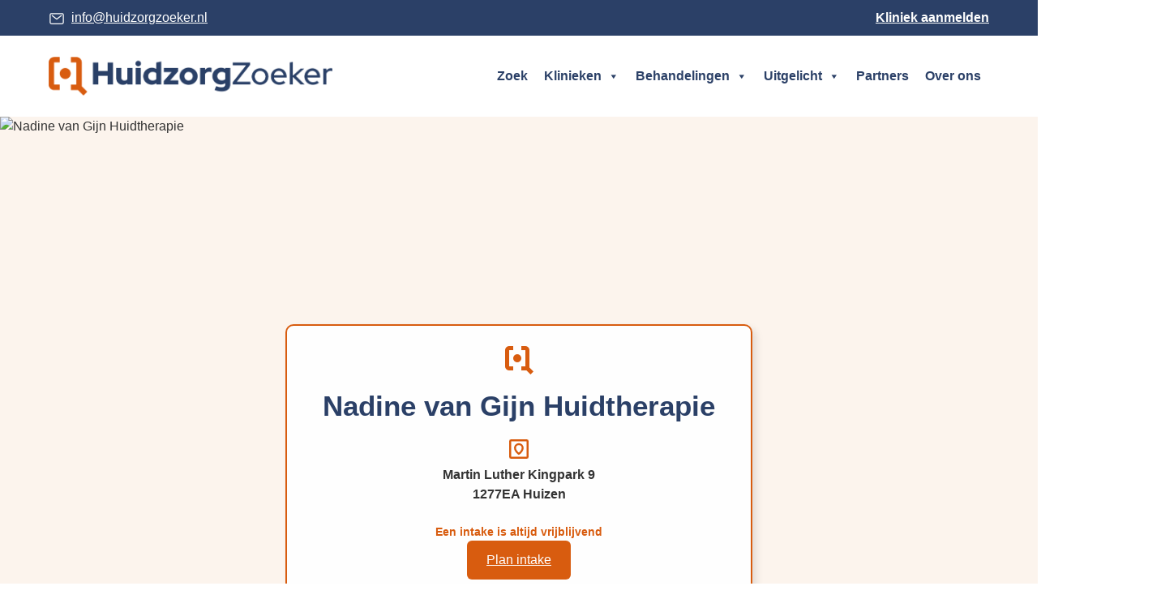

--- FILE ---
content_type: text/html; charset=UTF-8
request_url: https://www.huidzorgzoeker.nl/huidzorgkliniek/nadine-van-gijn-huidtherapie-4651/
body_size: 29609
content:
<!DOCTYPE html><html lang="nl-NL"><head><script data-no-optimize="1">var litespeed_docref=sessionStorage.getItem("litespeed_docref");litespeed_docref&&(Object.defineProperty(document,"referrer",{get:function(){return litespeed_docref}}),sessionStorage.removeItem("litespeed_docref"));</script> <meta charset="UTF-8"><meta name='robots' content='index, follow, max-image-preview:large, max-snippet:-1, max-video-preview:-1' /><meta name="viewport" content="width=device-width, initial-scale=1"><title>Nadine van Gijn Huidtherapie - Huidzorgzoeker</title><meta name="description" content="Nadine van Gijn | Huidtherapie in het Gooi" /><link rel="canonical" href="https://www.huidzorgzoeker.nl/huidzorgkliniek/nadine-van-gijn-huidtherapie-4651/" /><meta property="og:locale" content="nl_NL" /><meta property="og:type" content="article" /><meta property="og:title" content="Nadine van Gijn Huidtherapie - Huidzorgzoeker" /><meta property="og:description" content="Nadine van Gijn | Huidtherapie in het Gooi" /><meta property="og:url" content="https://www.huidzorgzoeker.nl/huidzorgkliniek/nadine-van-gijn-huidtherapie-4651/" /><meta property="og:site_name" content="Huidzorgzoeker" /><meta name="twitter:card" content="summary_large_image" /> <script type="application/ld+json" class="yoast-schema-graph">{"@context":"https://schema.org","@graph":[{"@type":"WebPage","@id":"https://www.huidzorgzoeker.nl/huidzorgkliniek/nadine-van-gijn-huidtherapie-4651/","url":"https://www.huidzorgzoeker.nl/huidzorgkliniek/nadine-van-gijn-huidtherapie-4651/","name":"Nadine van Gijn Huidtherapie - Huidzorgzoeker","isPartOf":{"@id":"https://www.huidzorgzoeker.nl/#website"},"datePublished":"2025-12-09T03:15:32+00:00","dateModified":"2025-12-09T03:15:32+00:00","description":"Nadine van Gijn | Huidtherapie in het Gooi","breadcrumb":{"@id":"https://www.huidzorgzoeker.nl/huidzorgkliniek/nadine-van-gijn-huidtherapie-4651/#breadcrumb"},"inLanguage":"nl-NL","potentialAction":[{"@type":"ReadAction","target":["https://www.huidzorgzoeker.nl/huidzorgkliniek/nadine-van-gijn-huidtherapie-4651/"]}]},{"@type":"BreadcrumbList","@id":"https://www.huidzorgzoeker.nl/huidzorgkliniek/nadine-van-gijn-huidtherapie-4651/#breadcrumb","itemListElement":[{"@type":"ListItem","position":1,"name":"Home","item":"https://www.huidzorgzoeker.nl/"},{"@type":"ListItem","position":2,"name":"Locaties","item":"https://www.huidzorgzoeker.nl/huidzorgkliniek/"},{"@type":"ListItem","position":3,"name":"Nadine van Gijn Huidtherapie"}]},{"@type":"WebSite","@id":"https://www.huidzorgzoeker.nl/#website","url":"https://www.huidzorgzoeker.nl/","name":"Huidzorgzoeker","description":"Zoek de huidzorgkliniek voor jou","publisher":{"@id":"https://www.huidzorgzoeker.nl/#organization"},"potentialAction":[{"@type":"SearchAction","target":{"@type":"EntryPoint","urlTemplate":"https://www.huidzorgzoeker.nl/?s={search_term_string}"},"query-input":"required name=search_term_string"}],"inLanguage":"nl-NL"},{"@type":"Organization","@id":"https://www.huidzorgzoeker.nl/#organization","name":"Huidzorgzoeker","url":"https://www.huidzorgzoeker.nl/","logo":{"@type":"ImageObject","inLanguage":"nl-NL","@id":"https://www.huidzorgzoeker.nl/#/schema/logo/image/","url":"https://www.huidzorgzoeker.nl/wp-content/uploads/2022/03/cropped-hz-logo.png","contentUrl":"https://www.huidzorgzoeker.nl/wp-content/uploads/2022/03/cropped-hz-logo.png","width":1513,"height":208,"caption":"Huidzorgzoeker"},"image":{"@id":"https://www.huidzorgzoeker.nl/#/schema/logo/image/"}}]}</script> <link rel='dns-prefetch' href='//unpkg.com' /><link rel='dns-prefetch' href='//maps.googleapis.com' /><link href='https://fonts.gstatic.com' crossorigin rel='preconnect' /><link href='https://fonts.googleapis.com' crossorigin rel='preconnect' /><link rel="alternate" type="application/rss+xml" title="Huidzorgzoeker &raquo; feed" href="https://www.huidzorgzoeker.nl/feed/" /><link rel="alternate" type="application/rss+xml" title="Huidzorgzoeker &raquo; reacties feed" href="https://www.huidzorgzoeker.nl/comments/feed/" /><link rel="alternate" title="oEmbed (JSON)" type="application/json+oembed" href="https://www.huidzorgzoeker.nl/wp-json/oembed/1.0/embed?url=https%3A%2F%2Fwww.huidzorgzoeker.nl%2Fhuidzorgkliniek%2Fnadine-van-gijn-huidtherapie-4651%2F" /><link rel="alternate" title="oEmbed (XML)" type="text/xml+oembed" href="https://www.huidzorgzoeker.nl/wp-json/oembed/1.0/embed?url=https%3A%2F%2Fwww.huidzorgzoeker.nl%2Fhuidzorgkliniek%2Fnadine-van-gijn-huidtherapie-4651%2F&#038;format=xml" /><style id='wp-img-auto-sizes-contain-inline-css'>img:is([sizes=auto i],[sizes^="auto," i]){contain-intrinsic-size:3000px 1500px}
/*# sourceURL=wp-img-auto-sizes-contain-inline-css */</style><style id="litespeed-ccss">ul{box-sizing:border-box}@media (min-width:600px){.wp-block-navigation__responsive-container:not(.hidden-by-default):not(.is-menu-open) .wp-block-navigation__responsive-container-close{display:none}}.wp-block-navigation__responsive-container-close,.wp-block-navigation__responsive-container-open{vertical-align:middle;color:currentColor;background:0 0;border:none;margin:0;padding:0;text-transform:inherit}.wp-block-navigation__responsive-container-close svg,.wp-block-navigation__responsive-container-open svg{fill:currentColor;display:block;width:24px;height:24px}.wp-block-navigation__responsive-container-open{display:flex}@media (min-width:600px){.wp-block-navigation__responsive-container-open:not(.always-shown){display:none}}.wp-block-navigation__responsive-container-close{position:absolute;top:0;right:0;z-index:2}:root{--wp--preset--font-size--normal:16px;--wp--preset--font-size--huge:42px}.screen-reader-text{border:0;clip:rect(1px,1px,1px,1px);clip-path:inset(50%);height:1px;margin:-1px;overflow:hidden;padding:0;position:absolute;width:1px;word-wrap:normal!important}body{--wp--preset--color--black:#000;--wp--preset--color--cyan-bluish-gray:#abb8c3;--wp--preset--color--white:#fff;--wp--preset--color--pale-pink:#f78da7;--wp--preset--color--vivid-red:#cf2e2e;--wp--preset--color--luminous-vivid-orange:#ff6900;--wp--preset--color--luminous-vivid-amber:#fcb900;--wp--preset--color--light-green-cyan:#7bdcb5;--wp--preset--color--vivid-green-cyan:#00d084;--wp--preset--color--pale-cyan-blue:#8ed1fc;--wp--preset--color--vivid-cyan-blue:#0693e3;--wp--preset--color--vivid-purple:#9b51e0;--wp--preset--color--sp-primary-500:#2b4067;--wp--preset--color--sp-secondary-500:#d85c0f;--wp--preset--color--sp-secondary-200:#f7dec9;--wp--preset--color--sp-secondary-100:#fcf4ed;--wp--preset--color--sp-dark:#333;--wp--preset--gradient--vivid-cyan-blue-to-vivid-purple:linear-gradient(135deg,rgba(6,147,227,1) 0%,#9b51e0 100%);--wp--preset--gradient--light-green-cyan-to-vivid-green-cyan:linear-gradient(135deg,#7adcb4 0%,#00d082 100%);--wp--preset--gradient--luminous-vivid-amber-to-luminous-vivid-orange:linear-gradient(135deg,rgba(252,185,0,1) 0%,rgba(255,105,0,1) 100%);--wp--preset--gradient--luminous-vivid-orange-to-vivid-red:linear-gradient(135deg,rgba(255,105,0,1) 0%,#cf2e2e 100%);--wp--preset--gradient--very-light-gray-to-cyan-bluish-gray:linear-gradient(135deg,#eee 0%,#a9b8c3 100%);--wp--preset--gradient--cool-to-warm-spectrum:linear-gradient(135deg,#4aeadc 0%,#9778d1 20%,#cf2aba 40%,#ee2c82 60%,#fb6962 80%,#fef84c 100%);--wp--preset--gradient--blush-light-purple:linear-gradient(135deg,#ffceec 0%,#9896f0 100%);--wp--preset--gradient--blush-bordeaux:linear-gradient(135deg,#fecda5 0%,#fe2d2d 50%,#6b003e 100%);--wp--preset--gradient--luminous-dusk:linear-gradient(135deg,#ffcb70 0%,#c751c0 50%,#4158d0 100%);--wp--preset--gradient--pale-ocean:linear-gradient(135deg,#fff5cb 0%,#b6e3d4 50%,#33a7b5 100%);--wp--preset--gradient--electric-grass:linear-gradient(135deg,#caf880 0%,#71ce7e 100%);--wp--preset--gradient--midnight:linear-gradient(135deg,#020381 0%,#2874fc 100%);--wp--preset--duotone--dark-grayscale:url('#wp-duotone-dark-grayscale');--wp--preset--duotone--grayscale:url('#wp-duotone-grayscale');--wp--preset--duotone--purple-yellow:url('#wp-duotone-purple-yellow');--wp--preset--duotone--blue-red:url('#wp-duotone-blue-red');--wp--preset--duotone--midnight:url('#wp-duotone-midnight');--wp--preset--duotone--magenta-yellow:url('#wp-duotone-magenta-yellow');--wp--preset--duotone--purple-green:url('#wp-duotone-purple-green');--wp--preset--duotone--blue-orange:url('#wp-duotone-blue-orange');--wp--preset--font-size--small:13px;--wp--preset--font-size--medium:20px;--wp--preset--font-size--large:36px;--wp--preset--font-size--x-large:42px;--wp--preset--spacing--20:.44rem;--wp--preset--spacing--30:.67rem;--wp--preset--spacing--40:1rem;--wp--preset--spacing--50:1.5rem;--wp--preset--spacing--60:2.25rem;--wp--preset--spacing--70:3.38rem;--wp--preset--spacing--80:5.06rem}body{margin:0}body .is-layout-flex>*{margin:0}body{padding-top:0;padding-right:0;padding-bottom:0;padding-left:0}.wpcf7 .screen-reader-response{position:absolute;overflow:hidden;clip:rect(1px,1px,1px,1px);clip-path:inset(50%);height:1px;width:1px;margin:-1px;padding:0;border:0;word-wrap:normal!important}.wpcf7 form .wpcf7-response-output{margin:2em .5em 1em;padding:.2em 1em;border:2px solid #00a0d2}.wpcf7 form.init .wpcf7-response-output{display:none}.wpcf7-form-control-wrap{position:relative}.wpcf7 input[type=email],.wpcf7 input[type=tel]{direction:ltr}#mega-menu-wrap-primary,#mega-menu-wrap-primary #mega-menu-primary,#mega-menu-wrap-primary #mega-menu-primary ul.mega-sub-menu,#mega-menu-wrap-primary #mega-menu-primary li.mega-menu-item,#mega-menu-wrap-primary #mega-menu-primary li.mega-menu-row,#mega-menu-wrap-primary #mega-menu-primary li.mega-menu-column,#mega-menu-wrap-primary #mega-menu-primary a.mega-menu-link{border-radius:0;box-shadow:none;background:0 0;border:0;bottom:auto;box-sizing:border-box;clip:auto;color:#666;display:block;float:none;font-family:inherit;font-size:14px;height:auto;left:auto;line-height:1.7;list-style-type:none;margin:0;min-height:auto;max-height:none;min-width:auto;max-width:none;opacity:1;outline:none;overflow:visible;padding:0;position:relative;right:auto;text-align:left;text-decoration:none;text-indent:0;text-transform:none;transform:none;top:auto;vertical-align:baseline;visibility:inherit;width:auto;word-wrap:break-word;white-space:normal}#mega-menu-wrap-primary:before,#mega-menu-wrap-primary #mega-menu-primary:before,#mega-menu-wrap-primary #mega-menu-primary ul.mega-sub-menu:before,#mega-menu-wrap-primary #mega-menu-primary li.mega-menu-item:before,#mega-menu-wrap-primary #mega-menu-primary li.mega-menu-row:before,#mega-menu-wrap-primary #mega-menu-primary li.mega-menu-column:before,#mega-menu-wrap-primary #mega-menu-primary a.mega-menu-link:before,#mega-menu-wrap-primary:after,#mega-menu-wrap-primary #mega-menu-primary:after,#mega-menu-wrap-primary #mega-menu-primary ul.mega-sub-menu:after,#mega-menu-wrap-primary #mega-menu-primary li.mega-menu-item:after,#mega-menu-wrap-primary #mega-menu-primary li.mega-menu-row:after,#mega-menu-wrap-primary #mega-menu-primary li.mega-menu-column:after,#mega-menu-wrap-primary #mega-menu-primary a.mega-menu-link:after{display:none}#mega-menu-wrap-primary{border-radius:0}@media only screen and (min-width:769px){#mega-menu-wrap-primary{background:rgba(255,255,255,0)}}#mega-menu-wrap-primary #mega-menu-primary{visibility:visible;text-align:left;padding:0}#mega-menu-wrap-primary #mega-menu-primary a.mega-menu-link{display:inline}#mega-menu-wrap-primary #mega-menu-primary li.mega-menu-item>ul.mega-sub-menu{display:block;visibility:hidden;opacity:1}@media only screen and (max-width:768px){#mega-menu-wrap-primary #mega-menu-primary li.mega-menu-item>ul.mega-sub-menu{display:none;visibility:visible;opacity:1}}@media only screen and (min-width:769px){#mega-menu-wrap-primary #mega-menu-primary[data-effect=fade_up] li.mega-menu-item.mega-menu-megamenu>ul.mega-sub-menu,#mega-menu-wrap-primary #mega-menu-primary[data-effect=fade_up] li.mega-menu-item.mega-menu-flyout ul.mega-sub-menu{opacity:0;transform:translate(0,10px)}}#mega-menu-wrap-primary #mega-menu-primary li.mega-menu-item.mega-menu-megamenu ul.mega-sub-menu ul.mega-sub-menu{visibility:inherit;opacity:1;display:block}#mega-menu-wrap-primary #mega-menu-primary li.mega-menu-item a.mega-menu-link:before{display:inline-block;font:inherit;font-family:dashicons;position:static;margin:0 6px 0 0;vertical-align:top;-webkit-font-smoothing:antialiased;-moz-osx-font-smoothing:grayscale;color:inherit;background:0 0;height:auto;width:auto;top:auto}#mega-menu-wrap-primary #mega-menu-primary>li.mega-menu-megamenu.mega-menu-item{position:static}#mega-menu-wrap-primary #mega-menu-primary>li.mega-menu-item{margin:0;display:inline-block;height:auto;vertical-align:middle}#mega-menu-wrap-primary #mega-menu-primary>li.mega-menu-item>a.mega-menu-link{line-height:80px;height:80px;padding:0 10px;vertical-align:baseline;width:auto;display:block;color:#2b4067;text-transform:none;text-decoration:none;text-align:left;background:rgba(0,0,0,0);border:0;border-radius:0;font-family:inherit;font-size:16px;font-weight:700;outline:none}@media only screen and (max-width:768px){#mega-menu-wrap-primary #mega-menu-primary>li.mega-menu-item{display:list-item;margin:0;clear:both;border:0}#mega-menu-wrap-primary #mega-menu-primary>li.mega-menu-item>a.mega-menu-link{border-radius:0;border:0;margin:0;line-height:40px;height:40px;padding:0 10px;background:0 0;text-align:left;color:#222;font-size:14px}}#mega-menu-wrap-primary #mega-menu-primary li.mega-menu-megamenu>ul.mega-sub-menu>li.mega-menu-row{width:100%;float:left}#mega-menu-wrap-primary #mega-menu-primary li.mega-menu-megamenu>ul.mega-sub-menu>li.mega-menu-row .mega-menu-column{float:left;min-height:1px}@media only screen and (min-width:769px){#mega-menu-wrap-primary #mega-menu-primary li.mega-menu-megamenu>ul.mega-sub-menu>li.mega-menu-row>ul.mega-sub-menu>li.mega-menu-columns-3-of-12{width:25%}#mega-menu-wrap-primary #mega-menu-primary li.mega-menu-megamenu>ul.mega-sub-menu>li.mega-menu-row>ul.mega-sub-menu>li.mega-menu-columns-4-of-12{width:33.33333%}}@media only screen and (max-width:768px){#mega-menu-wrap-primary #mega-menu-primary li.mega-menu-megamenu>ul.mega-sub-menu>li.mega-menu-row>ul.mega-sub-menu>li.mega-menu-column{width:100%;clear:both}}#mega-menu-wrap-primary #mega-menu-primary li.mega-menu-megamenu>ul.mega-sub-menu>li.mega-menu-row .mega-menu-column>ul.mega-sub-menu>li.mega-menu-item{padding:15px;width:100%}#mega-menu-wrap-primary #mega-menu-primary>li.mega-menu-megamenu>ul.mega-sub-menu{z-index:999;border-radius:.25rem;background:#edf2f7;border:0;padding:.5rem;position:absolute;width:100%;max-width:none;left:0}@media only screen and (max-width:768px){#mega-menu-wrap-primary #mega-menu-primary>li.mega-menu-megamenu>ul.mega-sub-menu{float:left;position:static;width:100%}}@media only screen and (min-width:769px){#mega-menu-wrap-primary #mega-menu-primary>li.mega-menu-megamenu>ul.mega-sub-menu li.mega-menu-columns-1-of-3{width:33.33333%}#mega-menu-wrap-primary #mega-menu-primary>li.mega-menu-megamenu>ul.mega-sub-menu li.mega-menu-columns-3-of-12{width:25%}#mega-menu-wrap-primary #mega-menu-primary>li.mega-menu-megamenu>ul.mega-sub-menu li.mega-menu-columns-4-of-12{width:33.33333%}}#mega-menu-wrap-primary #mega-menu-primary>li.mega-menu-megamenu>ul.mega-sub-menu>li.mega-menu-item ul.mega-sub-menu{clear:both}#mega-menu-wrap-primary #mega-menu-primary>li.mega-menu-megamenu>ul.mega-sub-menu>li.mega-menu-item,#mega-menu-wrap-primary #mega-menu-primary>li.mega-menu-megamenu>ul.mega-sub-menu li.mega-menu-column>ul.mega-sub-menu>li.mega-menu-item{color:#666;font-family:inherit;font-size:14px;display:block;float:left;clear:none;padding:15px;vertical-align:top}#mega-menu-wrap-primary #mega-menu-primary>li.mega-menu-megamenu>ul.mega-sub-menu>li.mega-menu-item>a.mega-menu-link,#mega-menu-wrap-primary #mega-menu-primary>li.mega-menu-megamenu>ul.mega-sub-menu li.mega-menu-column>ul.mega-sub-menu>li.mega-menu-item>a.mega-menu-link{color:#333;font-family:inherit;font-size:16px;text-transform:uppercase;text-decoration:none;font-weight:700;text-align:left;margin:0 0 5px;padding:0;vertical-align:top;display:block;border:0}#mega-menu-wrap-primary #mega-menu-primary>li.mega-menu-megamenu>ul.mega-sub-menu>li.mega-menu-item li.mega-menu-item>a.mega-menu-link,#mega-menu-wrap-primary #mega-menu-primary>li.mega-menu-megamenu>ul.mega-sub-menu li.mega-menu-column>ul.mega-sub-menu>li.mega-menu-item li.mega-menu-item>a.mega-menu-link{color:#333;font-family:inherit;font-size:16px;text-transform:none;text-decoration:none;font-weight:400;text-align:left;margin:0 0 .5rem;padding:0;vertical-align:top;display:block;border:0}@media only screen and (max-width:768px){#mega-menu-wrap-primary #mega-menu-primary>li.mega-menu-megamenu>ul.mega-sub-menu{border:0;padding:10px;border-radius:0}#mega-menu-wrap-primary #mega-menu-primary>li.mega-menu-megamenu>ul.mega-sub-menu>li.mega-menu-item{width:100%;clear:both}}#mega-menu-wrap-primary #mega-menu-primary>li.mega-menu-flyout ul.mega-sub-menu{z-index:999;position:absolute;width:250px;max-width:none;padding:0;border:0;background:#edf2f7;border-radius:.25rem}@media only screen and (max-width:768px){#mega-menu-wrap-primary #mega-menu-primary>li.mega-menu-flyout ul.mega-sub-menu{float:left;position:static;width:100%;padding:0;border:0;border-radius:0}}@media only screen and (max-width:768px){#mega-menu-wrap-primary #mega-menu-primary>li.mega-menu-flyout ul.mega-sub-menu li.mega-menu-item{clear:both}}#mega-menu-wrap-primary #mega-menu-primary>li.mega-menu-flyout ul.mega-sub-menu li.mega-menu-item a.mega-menu-link{display:block;background:#edf2f7;color:#333;font-family:inherit;font-size:16px;font-weight:400;padding:0 10px;line-height:40px;text-decoration:none;text-transform:none;vertical-align:baseline}#mega-menu-wrap-primary #mega-menu-primary>li.mega-menu-flyout ul.mega-sub-menu li.mega-menu-item:first-child>a.mega-menu-link{border-top-left-radius:.25rem;border-top-right-radius:.25rem}@media only screen and (max-width:768px){#mega-menu-wrap-primary #mega-menu-primary>li.mega-menu-flyout ul.mega-sub-menu li.mega-menu-item:first-child>a.mega-menu-link{border-top-left-radius:0;border-top-right-radius:0}}#mega-menu-wrap-primary #mega-menu-primary>li.mega-menu-flyout ul.mega-sub-menu li.mega-menu-item:last-child>a.mega-menu-link{border-bottom-right-radius:.25rem;border-bottom-left-radius:.25rem}@media only screen and (max-width:768px){#mega-menu-wrap-primary #mega-menu-primary>li.mega-menu-flyout ul.mega-sub-menu li.mega-menu-item:last-child>a.mega-menu-link{border-bottom-right-radius:0;border-bottom-left-radius:0}}#mega-menu-wrap-primary #mega-menu-primary>li.mega-menu-flyout ul.mega-sub-menu li.mega-menu-item ul.mega-sub-menu{position:absolute;left:100%;top:0}@media only screen and (max-width:768px){#mega-menu-wrap-primary #mega-menu-primary>li.mega-menu-flyout ul.mega-sub-menu li.mega-menu-item ul.mega-sub-menu{position:static;left:0;width:100%}#mega-menu-wrap-primary #mega-menu-primary>li.mega-menu-flyout ul.mega-sub-menu li.mega-menu-item ul.mega-sub-menu a.mega-menu-link{padding-left:20px}}#mega-menu-wrap-primary #mega-menu-primary li.mega-menu-item-has-children>a.mega-menu-link>span.mega-indicator:after{content:'\f140';font-family:dashicons;font-weight:400;display:inline-block;margin:0 0 0 6px;vertical-align:top;-webkit-font-smoothing:antialiased;-moz-osx-font-smoothing:grayscale;transform:rotate(0);color:inherit;position:relative;background:0 0;height:auto;width:auto;right:auto;line-height:inherit}#mega-menu-wrap-primary #mega-menu-primary li.mega-menu-item-has-children>a.mega-menu-link>span.mega-indicator{display:inline;height:auto;width:auto;background:0 0;position:relative;left:auto;min-width:auto;line-height:inherit;color:inherit;font-size:inherit;padding:0}#mega-menu-wrap-primary #mega-menu-primary li.mega-menu-item-has-children li.mega-menu-item-has-children>a.mega-menu-link>span.mega-indicator{float:right}@media only screen and (max-width:768px){#mega-menu-wrap-primary #mega-menu-primary li.mega-menu-item-has-children>a.mega-menu-link>span.mega-indicator{float:right}}#mega-menu-wrap-primary #mega-menu-primary li.mega-menu-megamenu:not(.mega-menu-tabbed) li.mega-menu-item-has-children:not(.mega-collapse-children)>a.mega-menu-link>span.mega-indicator{display:none}@media only screen and (min-width:769px){#mega-menu-wrap-primary #mega-menu-primary li.mega-menu-flyout li.mega-menu-item a.mega-menu-link>span.mega-indicator:after{content:'\f139'}}@media only screen and (min-width:769px){#mega-menu-wrap-primary #mega-menu-primary li.mega-hide-on-desktop{display:none}}@media only screen and (max-width:768px){#mega-menu-wrap-primary:after{content:"";display:table;clear:both}}#mega-menu-wrap-primary .mega-menu-toggle{display:none;z-index:1;background:#fff;border-radius:2px;line-height:60px;height:60px;text-align:left;outline:none;white-space:nowrap}@media only screen and (max-width:768px){#mega-menu-wrap-primary .mega-menu-toggle{display:-webkit-box;display:-ms-flexbox;display:-webkit-flex;display:flex}}#mega-menu-wrap-primary .mega-menu-toggle .mega-toggle-blocks-left,#mega-menu-wrap-primary .mega-menu-toggle .mega-toggle-blocks-center,#mega-menu-wrap-primary .mega-menu-toggle .mega-toggle-blocks-right{display:-webkit-box;display:-ms-flexbox;display:-webkit-flex;display:flex;-ms-flex-preferred-size:33.33%;-webkit-flex-basis:33.33%;flex-basis:33.33%}#mega-menu-wrap-primary .mega-menu-toggle .mega-toggle-blocks-left{-webkit-box-flex:1;-ms-flex:1;-webkit-flex:1;flex:1;-webkit-box-pack:start;-ms-flex-pack:start;-webkit-justify-content:flex-start;justify-content:flex-start}#mega-menu-wrap-primary .mega-menu-toggle .mega-toggle-blocks-center{-webkit-box-pack:center;-ms-flex-pack:center;-webkit-justify-content:center;justify-content:center}#mega-menu-wrap-primary .mega-menu-toggle .mega-toggle-blocks-right{-webkit-box-flex:1;-ms-flex:1;-webkit-flex:1;flex:1;-webkit-box-pack:end;-ms-flex-pack:end;-webkit-justify-content:flex-end;justify-content:flex-end}#mega-menu-wrap-primary .mega-menu-toggle .mega-toggle-blocks-right .mega-toggle-block{margin-right:6px}#mega-menu-wrap-primary .mega-menu-toggle .mega-toggle-blocks-right .mega-toggle-block:only-child{margin-left:6px}#mega-menu-wrap-primary .mega-menu-toggle .mega-toggle-block{display:-webkit-box;display:-ms-flexbox;display:-webkit-flex;display:flex;height:100%;outline:0;-webkit-align-self:center;-ms-flex-item-align:center;align-self:center;-ms-flex-negative:0;-webkit-flex-shrink:0;flex-shrink:0}@media only screen and (max-width:768px){#mega-menu-wrap-primary .mega-menu-toggle+#mega-menu-primary{background:#edf2f7;padding:0;display:none;position:absolute;width:100%;z-index:9999999}}body.mega-menu-primary button.menu-toggle{display:none}#mega-menu-wrap-primary .mega-menu-toggle .mega-toggle-block-0 .mega-toggle-animated{padding:0;display:-webkit-box;display:-ms-flexbox;display:-webkit-flex;display:flex;font:inherit;color:inherit;text-transform:none;background-color:transparent;border:0;margin:0;overflow:visible;transform:scale(.8);align-self:center;outline:0;background:0 0}#mega-menu-wrap-primary .mega-menu-toggle .mega-toggle-block-0 .mega-toggle-animated-box{width:40px;height:24px;display:inline-block;position:relative;outline:0}#mega-menu-wrap-primary .mega-menu-toggle .mega-toggle-block-0 .mega-toggle-animated-inner{display:block;top:50%;margin-top:-2px}#mega-menu-wrap-primary .mega-menu-toggle .mega-toggle-block-0 .mega-toggle-animated-inner,#mega-menu-wrap-primary .mega-menu-toggle .mega-toggle-block-0 .mega-toggle-animated-inner:before,#mega-menu-wrap-primary .mega-menu-toggle .mega-toggle-block-0 .mega-toggle-animated-inner:after{width:40px;height:4px;background-color:#ddd;border-radius:4px;position:absolute}#mega-menu-wrap-primary .mega-menu-toggle .mega-toggle-block-0 .mega-toggle-animated-inner:before,#mega-menu-wrap-primary .mega-menu-toggle .mega-toggle-block-0 .mega-toggle-animated-inner:after{content:"";display:block}#mega-menu-wrap-primary .mega-menu-toggle .mega-toggle-block-0 .mega-toggle-animated-inner:before{top:-10px}#mega-menu-wrap-primary .mega-menu-toggle .mega-toggle-block-0 .mega-toggle-animated-inner:after{bottom:-10px}#mega-menu-wrap-primary .mega-menu-toggle .mega-toggle-block-0 .mega-toggle-animated-slider .mega-toggle-animated-inner{top:2px}#mega-menu-wrap-primary .mega-menu-toggle .mega-toggle-block-0 .mega-toggle-animated-slider .mega-toggle-animated-inner:before{top:10px}#mega-menu-wrap-primary .mega-menu-toggle .mega-toggle-block-0 .mega-toggle-animated-slider .mega-toggle-animated-inner:after{top:20px}#mega-menu-wrap-primary{clear:both}.menu-toggle{display:none!important}body,h1,h2,h3,html,li,p,textarea,ul{margin:0;padding:0;border:0}html{font-family:sans-serif;-webkit-text-size-adjust:100%;-ms-text-size-adjust:100%;-webkit-font-smoothing:antialiased;-moz-osx-font-smoothing:grayscale}main{display:block}html{box-sizing:border-box}*,:after,:before{box-sizing:inherit}button,input,select,textarea{font-family:inherit;font-size:100%;margin:0}::-moz-focus-inner{border-style:none;padding:0}:-moz-focusring{outline:1px dotted ButtonText}body,button,input,select,textarea{font-family:-apple-system,system-ui,BlinkMacSystemFont,"Segoe UI",Helvetica,Arial,sans-serif,"Apple Color Emoji","Segoe UI Emoji","Segoe UI Symbol";font-weight:400;text-transform:none;font-size:17px;line-height:1.5}p{margin-bottom:1.5em}h1,h2,h3{font-family:inherit;font-size:100%;font-style:inherit;font-weight:inherit}h1{font-size:42px;margin-bottom:20px;line-height:1.2em;font-weight:400;text-transform:none}h2{font-size:35px;margin-bottom:20px;line-height:1.2em;font-weight:400;text-transform:none}h3{font-size:29px;margin-bottom:20px;line-height:1.2em;font-weight:400;text-transform:none}ul{margin:0 0 1.5em 3em}ul{list-style:disc}li>ul{margin-bottom:0;margin-left:1.5em}strong{font-weight:700}img{height:auto;max-width:100%}button,input[type=submit]{background:#55555e;color:#fff;border:1px solid transparent;-webkit-appearance:button;padding:10px 20px}input[type=email],input[type=tel],input[type=text],select,textarea{border:1px solid;border-radius:0;padding:10px 15px;max-width:100%}textarea{width:100%}a{text-decoration:none}.screen-reader-text{border:0;clip:rect(1px,1px,1px,1px);-webkit-clip-path:inset(50%);clip-path:inset(50%);height:1px;margin:-1px;overflow:hidden;padding:0;position:absolute!important;width:1px;word-wrap:normal!important}.main-navigation{z-index:100;padding:0;clear:both;display:block}.main-navigation a{display:block;text-decoration:none;font-weight:400;text-transform:none;font-size:15px}.main-navigation ul{list-style:none;margin:0;padding-left:0}.inside-navigation{position:relative}.main-navigation .inside-navigation{display:flex;align-items:center;flex-wrap:wrap;justify-content:space-between}.main-navigation li{position:relative}.main-navigation ul ul{display:block;box-shadow:1px 1px 0 rgba(0,0,0,.1);float:left;position:absolute;left:-99999px;opacity:0;z-index:99999;width:200px;text-align:left;top:auto;height:0;overflow:hidden}.main-navigation ul ul a{display:block}.main-navigation ul ul li{width:100%}.nav-float-right .main-navigation ul ul ul{top:0}.site-header{position:relative}.inside-header{padding:20px 40px}.site-logo{display:inline-block;max-width:100%}.site-header .header-image{vertical-align:middle}.inside-header{display:flex;align-items:center}.nav-float-right #site-navigation{margin-left:auto}.site-content{word-wrap:break-word}.site-content{display:flex}.grid-container{margin-left:auto;margin-right:auto;max-width:1200px}.site-main>*{margin-bottom:20px}.one-container .site-content{padding:40px}.one-container .site-main>:last-child{margin-bottom:0}.full-width-content .container.grid-container{max-width:100%}.full-width-content.one-container .site-content{padding:0}.gp-icon{display:inline-flex;align-self:center}.gp-icon svg{height:1em;width:1em;top:.125em;position:relative;fill:currentColor}.icon-menu-bars svg:nth-child(2){display:none}.container.grid-container{width:auto}.menu-toggle{display:none}.menu-toggle{padding:0 20px;line-height:60px;margin:0;font-weight:400;text-transform:none;font-size:15px}button.menu-toggle{background-color:transparent;flex-grow:1;border:0;text-align:center}.mobile-menu-control-wrapper{display:none;margin-left:auto;align-items:center}@media (max-width:768px){.inside-header{flex-direction:column;text-align:center}.site-content{flex-direction:column}.container .site-content .content-area{width:auto}#main{margin-left:0;margin-right:0}}@media (min-width:769px) and (max-width:1024px){.hide-on-tablet{display:none!important}}body{background-color:var(--base-3);color:var(--contrast)}a{color:var(--secondary)}a{text-decoration:underline}.main-navigation a{text-decoration:none}.site-header .header-image{width:350px}:root{--contrast:#333;--contrast-2:#575760;--contrast-3:#b2b2be;--base:#f0f0f0;--base-2:#f7f8f9;--base-3:#fff;--secondary:#d85c0f;--secondary-2:#f7dec9;--secondary-3:#fcf4ed;--primary:#2b4067}body,button,input,select,textarea{font-family:Roboto,sans-serif;font-size:16px}@media (max-width:768px){body,button,input,select,textarea{font-size:16px}}h1,h2,h3{font-family:Red Hat Display,sans-serif;font-weight:900}.main-navigation a,.main-navigation .menu-toggle{font-family:inherit;font-weight:900;font-size:16px}h1{font-family:inherit;font-size:64px}@media (max-width:1024px){h1{font-size:48px}}@media (max-width:768px){h1{font-size:42px}}.site-header{background-color:var(--base-3);color:var(--primary)}.site-header a{color:var(--primary)}.mobile-menu-control-wrapper .menu-toggle{background-color:rgba(0,0,0,.02)}.main-navigation,.main-navigation ul ul{background-color:var(--base-3)}.main-navigation .menu-toggle{color:var(--primary)}.main-navigation ul ul{background-color:var(--base)}.one-container .container{color:var(--contrast);background-color:var(--base-3)}h1{color:var(--primary)}h2{color:var(--primary)}h3{color:var(--primary)}input[type=text],input[type=email],input[type=tel],textarea,select{color:var(--contrast);background-color:var(--base-2);border-color:var(--base)}button,input[type=submit]{color:#fff;background-color:var(--secondary)}.inside-header{padding:10px 20px}.one-container .site-content{padding:40px 20px 60px}@media (max-width:768px){.one-container .site-content{padding:20px}.inside-header{padding-right:20px;padding-left:20px}}.site-content .content-area{width:100%}@media (max-width:960px){.main-navigation .menu-toggle{display:block}.main-navigation ul,.has-inline-mobile-toggle #site-navigation .inside-navigation>*:not(.navigation-search):not(.main-nav){display:none}.has-inline-mobile-toggle .mobile-menu-control-wrapper{display:flex;flex-wrap:wrap}.has-inline-mobile-toggle .inside-header{flex-direction:row;text-align:left;flex-wrap:wrap}.has-inline-mobile-toggle #site-navigation{flex-basis:100%}}.gb-icon{display:inline-flex;line-height:0}.gb-icon svg{height:1em;width:1em;fill:currentColor}p.gb-headline-52ed9922{text-align:right;color:#cfcfcf;margin-bottom:0}h2.gb-headline-74160987{display:flex;flex-direction:column}h2.gb-headline-74160987 .gb-icon{padding-bottom:.5em;display:inline}h2.gb-headline-74160987 .gb-icon svg{width:1em;height:1em}p.gb-headline-731c13aa{font-weight:600;display:flex;flex-direction:column}p.gb-headline-731c13aa .gb-icon{padding-bottom:.5em;display:inline}p.gb-headline-731c13aa .gb-icon svg{width:24px;height:24px}p.gb-headline-456ab1f1{color:#d85c0f;font-size:14px;font-weight:600;margin-top:10px;margin-bottom:0}h1.gb-headline-6e5f8fd5{text-align:center}p.gb-headline-21264431{text-align:center;color:#2b4067;font-size:2em;margin-bottom:20px}.gb-container-af47a1a0{background-color:#2b4067;color:#fff}.gb-container-af47a1a0>.gb-inside-container{padding:10px 20px;max-width:1200px;margin-left:auto;margin-right:auto}.gb-container-af47a1a0 a,.gb-container-af47a1a0 a:visited{color:#fff}.gb-grid-wrapper>.gb-grid-column-69f73df1{width:50%}.gb-grid-wrapper>.gb-grid-column-efe399d0{width:50%}.gb-container-03ee4ff5{background-color:#fefefe;border-radius:10px;border-style:solid;border-width:2px;border-color:#d85c0f;text-align:center;box-shadow:5px 5px 10px 0 rgba(0,0,0,.1)}.gb-container-03ee4ff5>.gb-inside-container{padding:20px;max-width:1200px;margin-left:auto;margin-right:auto}.gb-container-b11ffa71>.gb-inside-container{padding:60px 20px;max-width:960px;margin-left:auto;margin-right:auto}.gb-grid-wrapper{display:flex;flex-wrap:wrap}.gb-grid-wrapper>.gb-grid-column>.gb-container{display:flex;flex-direction:column;height:100%}.gb-grid-column{box-sizing:border-box}@media (max-width:767px){.gb-container-af47a1a0{display:none!important}.gb-grid-wrapper>.gb-grid-column-69f73df1{width:100%}.gb-grid-wrapper>.gb-grid-column-efe399d0{width:100%}}*,:after,:before{--tw-translate-x:0;--tw-translate-y:0;--tw-rotate:0;--tw-skew-x:0;--tw-skew-y:0;--tw-scale-x:1;--tw-scale-y:1;--tw-pan-x:;--tw-pan-y:;--tw-pinch-zoom:;--tw-scroll-snap-strictness:proximity;--tw-ordinal:;--tw-slashed-zero:;--tw-numeric-figure:;--tw-numeric-spacing:;--tw-numeric-fraction:;--tw-ring-inset:;--tw-ring-offset-width:0px;--tw-ring-offset-color:#fff;--tw-ring-color:rgba(59,130,246,.5);--tw-ring-offset-shadow:0 0 #0000;--tw-ring-shadow:0 0 #0000;--tw-shadow:0 0 #0000;--tw-shadow-colored:0 0 #0000;--tw-blur:;--tw-brightness:;--tw-contrast:;--tw-grayscale:;--tw-hue-rotate:;--tw-invert:;--tw-saturate:;--tw-sepia:;--tw-drop-shadow:;--tw-backdrop-blur:;--tw-backdrop-brightness:;--tw-backdrop-contrast:;--tw-backdrop-grayscale:;--tw-backdrop-hue-rotate:;--tw-backdrop-invert:;--tw-backdrop-opacity:;--tw-backdrop-saturate:;--tw-backdrop-sepia:}.sp-fixed{position:fixed}.sp-absolute{position:absolute}.sp-relative{position:relative}.sp-inset-0{bottom:0;left:0;right:0;top:0}.sp-z-20{z-index:20}.sp-z-10{z-index:10}.sp-mx-auto{margin-left:auto;margin-right:auto}.sp-mb-0{margin-bottom:0}.sp-mr-1{margin-right:.25rem}.sp-ml-auto{margin-left:auto}.sp-flex{display:flex}.sp-inline-flex{display:inline-flex}.sp-hidden{display:none}.sp-h-full{height:100%}.sp-h-auto{height:auto}.sp-h-5{height:1.25rem}.sp-w-full{width:100%}.sp-w-5{width:1.25rem}.sp-max-w-xl{max-width:36rem}.sp-max-w-2xl{max-width:42rem}.sp-flex-col{flex-direction:column}.sp-items-start{align-items:flex-start}.sp-items-center{align-items:center}.sp-justify-between{justify-content:space-between}.sp-gap-2{gap:.5rem}.sp-overflow-hidden{overflow:hidden}.sp-overflow-y-scroll{overflow-y:scroll}.sp-rounded-lg{border-radius:.5rem}.sp-rounded-t{border-top-left-radius:.25rem;border-top-right-radius:.25rem}.sp-border-b{border-bottom-width:1px}.sp-bg-secondary-100{--tw-bg-opacity:1;background-color:rgb(252 244 237/var(--tw-bg-opacity))}.sp-bg-white{--tw-bg-opacity:1;background-color:rgb(255 255 255/var(--tw-bg-opacity))}.sp-bg-black{--tw-bg-opacity:1;background-color:rgb(0 0 0/var(--tw-bg-opacity))}.sp-bg-transparent{background-color:transparent}.sp-bg-opacity-50{--tw-bg-opacity:.5}.sp-object-cover{-o-object-fit:cover;object-fit:cover}.sp-object-center{-o-object-position:center;object-position:center}.sp-p-6{padding:1.5rem}.sp-p-4{padding:1rem}.sp-p-1\.5{padding:.375rem}.sp-py-16{padding-bottom:4rem;padding-top:4rem}.sp-px-4{padding-left:1rem;padding-right:1rem}.sp-px-6{padding-left:1.5rem;padding-right:1.5rem}.sp-pt-4{padding-top:1rem}.sp-text-left{text-align:left}.sp-text-center{text-align:center}.sp-align-middle{vertical-align:middle}.sp-text-sm{font-size:.875rem;line-height:1.25rem}.sp-text-xl{font-size:1.25rem;line-height:1.75rem}.sp-text-gray-400{--tw-text-opacity:1;color:rgb(156 163 175/var(--tw-text-opacity))}.sp-shadow{box-shadow:var(--tw-ring-offset-shadow,0 0 #0000),var(--tw-ring-shadow,0 0 #0000),var(--tw-shadow)}.sp-shadow{--tw-shadow:0 1px 3px 0 rgba(0,0,0,.1),0 1px 2px -1px rgba(0,0,0,.1);--tw-shadow-colored:0 1px 3px 0 var(--tw-shadow-color),0 1px 2px -1px var(--tw-shadow-color)}a{text-decoration:none}.site-header{--tw-shadow:0 4px 6px -1px rgba(0,0,0,.1),0 2px 4px -2px rgba(0,0,0,.1);--tw-shadow-colored:0 4px 6px -1px var(--tw-shadow-color),0 2px 4px -2px var(--tw-shadow-color);box-shadow:var(--tw-ring-offset-shadow,0 0 #0000),var(--tw-ring-shadow,0 0 #0000),var(--tw-shadow)}#mobile-header{--tw-shadow:0 4px 6px -1px rgba(0,0,0,.1),0 2px 4px -2px rgba(0,0,0,.1);--tw-shadow-colored:0 4px 6px -1px var(--tw-shadow-color),0 2px 4px -2px var(--tw-shadow-color);box-shadow:var(--tw-ring-offset-shadow,0 0 #0000),var(--tw-ring-shadow,0 0 #0000),var(--tw-shadow)}.sp-btn{background-color:rgb(216 92 15/var(--tw-bg-opacity));border-radius:.375rem;display:inline-block;padding:.75rem 1.5rem}.sp-btn{--tw-bg-opacity:1;--tw-text-opacity:1;color:rgb(255 255 255/var(--tw-text-opacity))}.sp-modal .wpcf7 input,.sp-modal .wpcf7 select,.sp-modal .wpcf7 textarea{width:100%}.sp-modal .wpcf7 .wpcf7-response-output{margin-left:0;margin-right:0;margin-top:.5rem}@media (min-width:768px){.md\:sp-float-left{float:left}.md\:sp-flex-row{flex-direction:row}.md\:sp-gap-4{gap:1rem}.md\:sp-py-48{padding-bottom:12rem;padding-top:12rem}.md\:sp-text-left{text-align:left}}@media (min-width:1024px){.lg\:sp-py-64{padding-bottom:16rem;padding-top:16rem}}.navigation-branding,.site-logo.mobile-header-logo{display:flex;align-items:center;order:0;margin-right:10px}.navigation-branding img,.site-logo.mobile-header-logo img{position:relative;padding:10px 0;display:block}.main-navigation.mobile-header-navigation{display:none;float:none;margin-bottom:0}.main-navigation .menu-toggle{flex-grow:1;width:auto}.main-navigation.has-branding .menu-toggle{flex-grow:0;padding-right:20px;order:2}.main-navigation.has-sticky-branding:not(.has-branding):not(.navigation-stick) .navigation-branding{display:none}@media (max-width:960px){.site-header,#site-navigation{display:none!important;opacity:.0}#mobile-header{display:block!important;width:100%!important}#mobile-header .menu-toggle{display:block}}.main-navigation.has-branding .inside-navigation.grid-container{padding:0 20px}.main-navigation .sticky-navigation-logo{display:none}.navigation-branding img,.site-logo.mobile-header-logo img{height:60px;width:auto}@media (max-width:960px){.navigation-branding{margin-right:auto;margin-left:10px}.mobile-header-navigation .site-logo{margin-left:10px}.main-navigation.has-branding .inside-navigation.grid-container{padding:0}}.hide-on-no-reviews{display:none!important}</style><link rel="preload" data-asynced="1" data-optimized="2" as="style" onload="this.onload=null;this.rel='stylesheet'" href="https://www.huidzorgzoeker.nl/wp-content/litespeed/ucss/95e7a840532c0c0ec621176d82510afc.css?ver=141d9" /><script data-optimized="1" type="litespeed/javascript" data-src="https://www.huidzorgzoeker.nl/wp-content/plugins/litespeed-cache/assets/js/css_async.min.js"></script> <style id='wp-block-navigation-inline-css'>.wp-block-navigation{position:relative}.wp-block-navigation ul{margin-bottom:0;margin-left:0;margin-top:0;padding-left:0}.wp-block-navigation ul,.wp-block-navigation ul li{list-style:none;padding:0}.wp-block-navigation .wp-block-navigation-item{align-items:center;background-color:inherit;display:flex;position:relative}.wp-block-navigation .wp-block-navigation-item .wp-block-navigation__submenu-container:empty{display:none}.wp-block-navigation .wp-block-navigation-item__content{display:block;z-index:1}.wp-block-navigation .wp-block-navigation-item__content.wp-block-navigation-item__content{color:inherit}.wp-block-navigation.has-text-decoration-underline .wp-block-navigation-item__content,.wp-block-navigation.has-text-decoration-underline .wp-block-navigation-item__content:active,.wp-block-navigation.has-text-decoration-underline .wp-block-navigation-item__content:focus{text-decoration:underline}.wp-block-navigation.has-text-decoration-line-through .wp-block-navigation-item__content,.wp-block-navigation.has-text-decoration-line-through .wp-block-navigation-item__content:active,.wp-block-navigation.has-text-decoration-line-through .wp-block-navigation-item__content:focus{text-decoration:line-through}.wp-block-navigation :where(a),.wp-block-navigation :where(a:active),.wp-block-navigation :where(a:focus){text-decoration:none}.wp-block-navigation .wp-block-navigation__submenu-icon{align-self:center;background-color:inherit;border:none;color:currentColor;display:inline-block;font-size:inherit;height:.6em;line-height:0;margin-left:.25em;padding:0;width:.6em}.wp-block-navigation .wp-block-navigation__submenu-icon svg{display:inline-block;stroke:currentColor;height:inherit;margin-top:.075em;width:inherit}.wp-block-navigation{--navigation-layout-justification-setting:flex-start;--navigation-layout-direction:row;--navigation-layout-wrap:wrap;--navigation-layout-justify:flex-start;--navigation-layout-align:center}.wp-block-navigation.is-vertical{--navigation-layout-direction:column;--navigation-layout-justify:initial;--navigation-layout-align:flex-start}.wp-block-navigation.no-wrap{--navigation-layout-wrap:nowrap}.wp-block-navigation.items-justified-center{--navigation-layout-justification-setting:center;--navigation-layout-justify:center}.wp-block-navigation.items-justified-center.is-vertical{--navigation-layout-align:center}.wp-block-navigation.items-justified-right{--navigation-layout-justification-setting:flex-end;--navigation-layout-justify:flex-end}.wp-block-navigation.items-justified-right.is-vertical{--navigation-layout-align:flex-end}.wp-block-navigation.items-justified-space-between{--navigation-layout-justification-setting:space-between;--navigation-layout-justify:space-between}.wp-block-navigation .has-child .wp-block-navigation__submenu-container{align-items:normal;background-color:inherit;color:inherit;display:flex;flex-direction:column;opacity:0;position:absolute;z-index:2}@media not (prefers-reduced-motion){.wp-block-navigation .has-child .wp-block-navigation__submenu-container{transition:opacity .1s linear}}.wp-block-navigation .has-child .wp-block-navigation__submenu-container{height:0;overflow:hidden;visibility:hidden;width:0}.wp-block-navigation .has-child .wp-block-navigation__submenu-container>.wp-block-navigation-item>.wp-block-navigation-item__content{display:flex;flex-grow:1;padding:.5em 1em}.wp-block-navigation .has-child .wp-block-navigation__submenu-container>.wp-block-navigation-item>.wp-block-navigation-item__content .wp-block-navigation__submenu-icon{margin-left:auto;margin-right:0}.wp-block-navigation .has-child .wp-block-navigation__submenu-container .wp-block-navigation-item__content{margin:0}.wp-block-navigation .has-child .wp-block-navigation__submenu-container{left:-1px;top:100%}@media (min-width:782px){.wp-block-navigation .has-child .wp-block-navigation__submenu-container .wp-block-navigation__submenu-container{left:100%;top:-1px}.wp-block-navigation .has-child .wp-block-navigation__submenu-container .wp-block-navigation__submenu-container:before{background:#0000;content:"";display:block;height:100%;position:absolute;right:100%;width:.5em}.wp-block-navigation .has-child .wp-block-navigation__submenu-container .wp-block-navigation__submenu-icon{margin-right:.25em}.wp-block-navigation .has-child .wp-block-navigation__submenu-container .wp-block-navigation__submenu-icon svg{transform:rotate(-90deg)}}.wp-block-navigation .has-child .wp-block-navigation-submenu__toggle[aria-expanded=true]~.wp-block-navigation__submenu-container,.wp-block-navigation .has-child:not(.open-on-click):hover>.wp-block-navigation__submenu-container,.wp-block-navigation .has-child:not(.open-on-click):not(.open-on-hover-click):focus-within>.wp-block-navigation__submenu-container{height:auto;min-width:200px;opacity:1;overflow:visible;visibility:visible;width:auto}.wp-block-navigation.has-background .has-child .wp-block-navigation__submenu-container{left:0;top:100%}@media (min-width:782px){.wp-block-navigation.has-background .has-child .wp-block-navigation__submenu-container .wp-block-navigation__submenu-container{left:100%;top:0}}.wp-block-navigation-submenu{display:flex;position:relative}.wp-block-navigation-submenu .wp-block-navigation__submenu-icon svg{stroke:currentColor}button.wp-block-navigation-item__content{background-color:initial;border:none;color:currentColor;font-family:inherit;font-size:inherit;font-style:inherit;font-weight:inherit;letter-spacing:inherit;line-height:inherit;text-align:left;text-transform:inherit}.wp-block-navigation-submenu__toggle{cursor:pointer}.wp-block-navigation-submenu__toggle[aria-expanded=true]+.wp-block-navigation__submenu-icon>svg,.wp-block-navigation-submenu__toggle[aria-expanded=true]>svg{transform:rotate(180deg)}.wp-block-navigation-item.open-on-click .wp-block-navigation-submenu__toggle{padding-left:0;padding-right:.85em}.wp-block-navigation-item.open-on-click .wp-block-navigation-submenu__toggle+.wp-block-navigation__submenu-icon{margin-left:-.6em;pointer-events:none}.wp-block-navigation-item.open-on-click button.wp-block-navigation-item__content:not(.wp-block-navigation-submenu__toggle){padding:0}.wp-block-navigation .wp-block-page-list,.wp-block-navigation__container,.wp-block-navigation__responsive-close,.wp-block-navigation__responsive-container,.wp-block-navigation__responsive-container-content,.wp-block-navigation__responsive-dialog{gap:inherit}:where(.wp-block-navigation.has-background .wp-block-navigation-item a:not(.wp-element-button)),:where(.wp-block-navigation.has-background .wp-block-navigation-submenu a:not(.wp-element-button)){padding:.5em 1em}:where(.wp-block-navigation .wp-block-navigation__submenu-container .wp-block-navigation-item a:not(.wp-element-button)),:where(.wp-block-navigation .wp-block-navigation__submenu-container .wp-block-navigation-submenu a:not(.wp-element-button)),:where(.wp-block-navigation .wp-block-navigation__submenu-container .wp-block-navigation-submenu button.wp-block-navigation-item__content),:where(.wp-block-navigation .wp-block-navigation__submenu-container .wp-block-pages-list__item button.wp-block-navigation-item__content){padding:.5em 1em}.wp-block-navigation.items-justified-right .wp-block-navigation__container .has-child .wp-block-navigation__submenu-container,.wp-block-navigation.items-justified-right .wp-block-page-list>.has-child .wp-block-navigation__submenu-container,.wp-block-navigation.items-justified-space-between .wp-block-page-list>.has-child:last-child .wp-block-navigation__submenu-container,.wp-block-navigation.items-justified-space-between>.wp-block-navigation__container>.has-child:last-child .wp-block-navigation__submenu-container{left:auto;right:0}.wp-block-navigation.items-justified-right .wp-block-navigation__container .has-child .wp-block-navigation__submenu-container .wp-block-navigation__submenu-container,.wp-block-navigation.items-justified-right .wp-block-page-list>.has-child .wp-block-navigation__submenu-container .wp-block-navigation__submenu-container,.wp-block-navigation.items-justified-space-between .wp-block-page-list>.has-child:last-child .wp-block-navigation__submenu-container .wp-block-navigation__submenu-container,.wp-block-navigation.items-justified-space-between>.wp-block-navigation__container>.has-child:last-child .wp-block-navigation__submenu-container .wp-block-navigation__submenu-container{left:-1px;right:-1px}@media (min-width:782px){.wp-block-navigation.items-justified-right .wp-block-navigation__container .has-child .wp-block-navigation__submenu-container .wp-block-navigation__submenu-container,.wp-block-navigation.items-justified-right .wp-block-page-list>.has-child .wp-block-navigation__submenu-container .wp-block-navigation__submenu-container,.wp-block-navigation.items-justified-space-between .wp-block-page-list>.has-child:last-child .wp-block-navigation__submenu-container .wp-block-navigation__submenu-container,.wp-block-navigation.items-justified-space-between>.wp-block-navigation__container>.has-child:last-child .wp-block-navigation__submenu-container .wp-block-navigation__submenu-container{left:auto;right:100%}}.wp-block-navigation:not(.has-background) .wp-block-navigation__submenu-container{background-color:#fff;border:1px solid #00000026}.wp-block-navigation.has-background .wp-block-navigation__submenu-container{background-color:inherit}.wp-block-navigation:not(.has-text-color) .wp-block-navigation__submenu-container{color:#000}.wp-block-navigation__container{align-items:var(--navigation-layout-align,initial);display:flex;flex-direction:var(--navigation-layout-direction,initial);flex-wrap:var(--navigation-layout-wrap,wrap);justify-content:var(--navigation-layout-justify,initial);list-style:none;margin:0;padding-left:0}.wp-block-navigation__container .is-responsive{display:none}.wp-block-navigation__container:only-child,.wp-block-page-list:only-child{flex-grow:1}@keyframes overlay-menu__fade-in-animation{0%{opacity:0;transform:translateY(.5em)}to{opacity:1;transform:translateY(0)}}.wp-block-navigation__responsive-container{bottom:0;display:none;left:0;position:fixed;right:0;top:0}.wp-block-navigation__responsive-container :where(.wp-block-navigation-item a){color:inherit}.wp-block-navigation__responsive-container .wp-block-navigation__responsive-container-content{align-items:var(--navigation-layout-align,initial);display:flex;flex-direction:var(--navigation-layout-direction,initial);flex-wrap:var(--navigation-layout-wrap,wrap);justify-content:var(--navigation-layout-justify,initial)}.wp-block-navigation__responsive-container:not(.is-menu-open.is-menu-open){background-color:inherit!important;color:inherit!important}.wp-block-navigation__responsive-container.is-menu-open{background-color:inherit;display:flex;flex-direction:column}@media not (prefers-reduced-motion){.wp-block-navigation__responsive-container.is-menu-open{animation:overlay-menu__fade-in-animation .1s ease-out;animation-fill-mode:forwards}}.wp-block-navigation__responsive-container.is-menu-open{overflow:auto;padding:clamp(1rem,var(--wp--style--root--padding-top),20rem) clamp(1rem,var(--wp--style--root--padding-right),20rem) clamp(1rem,var(--wp--style--root--padding-bottom),20rem) clamp(1rem,var(--wp--style--root--padding-left),20rem);z-index:100000}.wp-block-navigation__responsive-container.is-menu-open .wp-block-navigation__responsive-container-content{align-items:var(--navigation-layout-justification-setting,inherit);display:flex;flex-direction:column;flex-wrap:nowrap;overflow:visible;padding-top:calc(2rem + 24px)}.wp-block-navigation__responsive-container.is-menu-open .wp-block-navigation__responsive-container-content,.wp-block-navigation__responsive-container.is-menu-open .wp-block-navigation__responsive-container-content .wp-block-navigation__container,.wp-block-navigation__responsive-container.is-menu-open .wp-block-navigation__responsive-container-content .wp-block-page-list{justify-content:flex-start}.wp-block-navigation__responsive-container.is-menu-open .wp-block-navigation__responsive-container-content .wp-block-navigation__submenu-icon{display:none}.wp-block-navigation__responsive-container.is-menu-open .wp-block-navigation__responsive-container-content .has-child .wp-block-navigation__submenu-container{border:none;height:auto;min-width:200px;opacity:1;overflow:initial;padding-left:2rem;padding-right:2rem;position:static;visibility:visible;width:auto}.wp-block-navigation__responsive-container.is-menu-open .wp-block-navigation__responsive-container-content .wp-block-navigation__container,.wp-block-navigation__responsive-container.is-menu-open .wp-block-navigation__responsive-container-content .wp-block-navigation__submenu-container{gap:inherit}.wp-block-navigation__responsive-container.is-menu-open .wp-block-navigation__responsive-container-content .wp-block-navigation__submenu-container{padding-top:var(--wp--style--block-gap,2em)}.wp-block-navigation__responsive-container.is-menu-open .wp-block-navigation__responsive-container-content .wp-block-navigation-item__content{padding:0}.wp-block-navigation__responsive-container.is-menu-open .wp-block-navigation__responsive-container-content .wp-block-navigation-item,.wp-block-navigation__responsive-container.is-menu-open .wp-block-navigation__responsive-container-content .wp-block-navigation__container,.wp-block-navigation__responsive-container.is-menu-open .wp-block-navigation__responsive-container-content .wp-block-page-list{align-items:var(--navigation-layout-justification-setting,initial);display:flex;flex-direction:column}.wp-block-navigation__responsive-container.is-menu-open .wp-block-navigation-item,.wp-block-navigation__responsive-container.is-menu-open .wp-block-navigation-item .wp-block-navigation__submenu-container,.wp-block-navigation__responsive-container.is-menu-open .wp-block-navigation__container,.wp-block-navigation__responsive-container.is-menu-open .wp-block-page-list{background:#0000!important;color:inherit!important}.wp-block-navigation__responsive-container.is-menu-open .wp-block-navigation__submenu-container.wp-block-navigation__submenu-container.wp-block-navigation__submenu-container.wp-block-navigation__submenu-container{left:auto;right:auto}@media (min-width:600px){.wp-block-navigation__responsive-container:not(.hidden-by-default):not(.is-menu-open){background-color:inherit;display:block;position:relative;width:100%;z-index:auto}.wp-block-navigation__responsive-container:not(.hidden-by-default):not(.is-menu-open) .wp-block-navigation__responsive-container-close{display:none}.wp-block-navigation__responsive-container.is-menu-open .wp-block-navigation__submenu-container.wp-block-navigation__submenu-container.wp-block-navigation__submenu-container.wp-block-navigation__submenu-container{left:0}}.wp-block-navigation:not(.has-background) .wp-block-navigation__responsive-container.is-menu-open{background-color:#fff}.wp-block-navigation:not(.has-text-color) .wp-block-navigation__responsive-container.is-menu-open{color:#000}.wp-block-navigation__toggle_button_label{font-size:1rem;font-weight:700}.wp-block-navigation__responsive-container-close,.wp-block-navigation__responsive-container-open{background:#0000;border:none;color:currentColor;cursor:pointer;margin:0;padding:0;text-transform:inherit;vertical-align:middle}.wp-block-navigation__responsive-container-close svg,.wp-block-navigation__responsive-container-open svg{fill:currentColor;display:block;height:24px;pointer-events:none;width:24px}.wp-block-navigation__responsive-container-open{display:flex}.wp-block-navigation__responsive-container-open.wp-block-navigation__responsive-container-open.wp-block-navigation__responsive-container-open{font-family:inherit;font-size:inherit;font-weight:inherit}@media (min-width:600px){.wp-block-navigation__responsive-container-open:not(.always-shown){display:none}}.wp-block-navigation__responsive-container-close{position:absolute;right:0;top:0;z-index:2}.wp-block-navigation__responsive-container-close.wp-block-navigation__responsive-container-close.wp-block-navigation__responsive-container-close{font-family:inherit;font-size:inherit;font-weight:inherit}.wp-block-navigation__responsive-close{width:100%}.has-modal-open .wp-block-navigation__responsive-close{margin-left:auto;margin-right:auto;max-width:var(--wp--style--global--wide-size,100%)}.wp-block-navigation__responsive-close:focus{outline:none}.is-menu-open .wp-block-navigation__responsive-close,.is-menu-open .wp-block-navigation__responsive-container-content,.is-menu-open .wp-block-navigation__responsive-dialog{box-sizing:border-box}.wp-block-navigation__responsive-dialog{position:relative}.has-modal-open .admin-bar .is-menu-open .wp-block-navigation__responsive-dialog{margin-top:46px}@media (min-width:782px){.has-modal-open .admin-bar .is-menu-open .wp-block-navigation__responsive-dialog{margin-top:32px}}html.has-modal-open{overflow:hidden}
/*# sourceURL=https://www.huidzorgzoeker.nl/wp-includes/blocks/navigation/style.min.css */</style><style id='wp-block-navigation-link-inline-css'>.wp-block-navigation .wp-block-navigation-item__label{overflow-wrap:break-word}.wp-block-navigation .wp-block-navigation-item__description{display:none}.link-ui-tools{outline:1px solid #f0f0f0;padding:8px}.link-ui-block-inserter{padding-top:8px}.link-ui-block-inserter__back{margin-left:8px;text-transform:uppercase}
/*# sourceURL=https://www.huidzorgzoeker.nl/wp-includes/blocks/navigation-link/style.min.css */</style><style id='wp-block-site-logo-inline-css'>.wp-block-site-logo{box-sizing:border-box;line-height:0}.wp-block-site-logo a{display:inline-block;line-height:0}.wp-block-site-logo.is-default-size img{height:auto;width:120px}.wp-block-site-logo img{height:auto;max-width:100%}.wp-block-site-logo a,.wp-block-site-logo img{border-radius:inherit}.wp-block-site-logo.aligncenter{margin-left:auto;margin-right:auto;text-align:center}:root :where(.wp-block-site-logo.is-style-rounded){border-radius:9999px}
/*# sourceURL=https://www.huidzorgzoeker.nl/wp-includes/blocks/site-logo/style.min.css */</style><style id='wp-block-paragraph-inline-css'>.is-small-text{font-size:.875em}.is-regular-text{font-size:1em}.is-large-text{font-size:2.25em}.is-larger-text{font-size:3em}.has-drop-cap:not(:focus):first-letter{float:left;font-size:8.4em;font-style:normal;font-weight:100;line-height:.68;margin:.05em .1em 0 0;text-transform:uppercase}body.rtl .has-drop-cap:not(:focus):first-letter{float:none;margin-left:.1em}p.has-drop-cap.has-background{overflow:hidden}:root :where(p.has-background){padding:1.25em 2.375em}:where(p.has-text-color:not(.has-link-color)) a{color:inherit}p.has-text-align-left[style*="writing-mode:vertical-lr"],p.has-text-align-right[style*="writing-mode:vertical-rl"]{rotate:180deg}
/*# sourceURL=https://www.huidzorgzoeker.nl/wp-includes/blocks/paragraph/style.min.css */</style><style id='global-styles-inline-css'>:root{--wp--preset--aspect-ratio--square: 1;--wp--preset--aspect-ratio--4-3: 4/3;--wp--preset--aspect-ratio--3-4: 3/4;--wp--preset--aspect-ratio--3-2: 3/2;--wp--preset--aspect-ratio--2-3: 2/3;--wp--preset--aspect-ratio--16-9: 16/9;--wp--preset--aspect-ratio--9-16: 9/16;--wp--preset--color--black: #000000;--wp--preset--color--cyan-bluish-gray: #abb8c3;--wp--preset--color--white: #ffffff;--wp--preset--color--pale-pink: #f78da7;--wp--preset--color--vivid-red: #cf2e2e;--wp--preset--color--luminous-vivid-orange: #ff6900;--wp--preset--color--luminous-vivid-amber: #fcb900;--wp--preset--color--light-green-cyan: #7bdcb5;--wp--preset--color--vivid-green-cyan: #00d084;--wp--preset--color--pale-cyan-blue: #8ed1fc;--wp--preset--color--vivid-cyan-blue: #0693e3;--wp--preset--color--vivid-purple: #9b51e0;--wp--preset--color--sp-primary-500: #2B4067;--wp--preset--color--sp-secondary-500: #D85C0F;--wp--preset--color--sp-secondary-200: #F7DEC9;--wp--preset--color--sp-secondary-100: #FCF4ED;--wp--preset--color--sp-dark: #333333;--wp--preset--gradient--vivid-cyan-blue-to-vivid-purple: linear-gradient(135deg,rgb(6,147,227) 0%,rgb(155,81,224) 100%);--wp--preset--gradient--light-green-cyan-to-vivid-green-cyan: linear-gradient(135deg,rgb(122,220,180) 0%,rgb(0,208,130) 100%);--wp--preset--gradient--luminous-vivid-amber-to-luminous-vivid-orange: linear-gradient(135deg,rgb(252,185,0) 0%,rgb(255,105,0) 100%);--wp--preset--gradient--luminous-vivid-orange-to-vivid-red: linear-gradient(135deg,rgb(255,105,0) 0%,rgb(207,46,46) 100%);--wp--preset--gradient--very-light-gray-to-cyan-bluish-gray: linear-gradient(135deg,rgb(238,238,238) 0%,rgb(169,184,195) 100%);--wp--preset--gradient--cool-to-warm-spectrum: linear-gradient(135deg,rgb(74,234,220) 0%,rgb(151,120,209) 20%,rgb(207,42,186) 40%,rgb(238,44,130) 60%,rgb(251,105,98) 80%,rgb(254,248,76) 100%);--wp--preset--gradient--blush-light-purple: linear-gradient(135deg,rgb(255,206,236) 0%,rgb(152,150,240) 100%);--wp--preset--gradient--blush-bordeaux: linear-gradient(135deg,rgb(254,205,165) 0%,rgb(254,45,45) 50%,rgb(107,0,62) 100%);--wp--preset--gradient--luminous-dusk: linear-gradient(135deg,rgb(255,203,112) 0%,rgb(199,81,192) 50%,rgb(65,88,208) 100%);--wp--preset--gradient--pale-ocean: linear-gradient(135deg,rgb(255,245,203) 0%,rgb(182,227,212) 50%,rgb(51,167,181) 100%);--wp--preset--gradient--electric-grass: linear-gradient(135deg,rgb(202,248,128) 0%,rgb(113,206,126) 100%);--wp--preset--gradient--midnight: linear-gradient(135deg,rgb(2,3,129) 0%,rgb(40,116,252) 100%);--wp--preset--font-size--small: 13px;--wp--preset--font-size--medium: 20px;--wp--preset--font-size--large: 36px;--wp--preset--font-size--x-large: 42px;--wp--preset--spacing--20: 0.44rem;--wp--preset--spacing--30: 0.67rem;--wp--preset--spacing--40: 1rem;--wp--preset--spacing--50: 1.5rem;--wp--preset--spacing--60: 2.25rem;--wp--preset--spacing--70: 3.38rem;--wp--preset--spacing--80: 5.06rem;--wp--preset--shadow--natural: 6px 6px 9px rgba(0, 0, 0, 0.2);--wp--preset--shadow--deep: 12px 12px 50px rgba(0, 0, 0, 0.4);--wp--preset--shadow--sharp: 6px 6px 0px rgba(0, 0, 0, 0.2);--wp--preset--shadow--outlined: 6px 6px 0px -3px rgb(255, 255, 255), 6px 6px rgb(0, 0, 0);--wp--preset--shadow--crisp: 6px 6px 0px rgb(0, 0, 0);}:where(body) { margin: 0; }.wp-site-blocks > .alignleft { float: left; margin-right: 2em; }.wp-site-blocks > .alignright { float: right; margin-left: 2em; }.wp-site-blocks > .aligncenter { justify-content: center; margin-left: auto; margin-right: auto; }:where(.is-layout-flex){gap: 0.5em;}:where(.is-layout-grid){gap: 0.5em;}.is-layout-flow > .alignleft{float: left;margin-inline-start: 0;margin-inline-end: 2em;}.is-layout-flow > .alignright{float: right;margin-inline-start: 2em;margin-inline-end: 0;}.is-layout-flow > .aligncenter{margin-left: auto !important;margin-right: auto !important;}.is-layout-constrained > .alignleft{float: left;margin-inline-start: 0;margin-inline-end: 2em;}.is-layout-constrained > .alignright{float: right;margin-inline-start: 2em;margin-inline-end: 0;}.is-layout-constrained > .aligncenter{margin-left: auto !important;margin-right: auto !important;}.is-layout-constrained > :where(:not(.alignleft):not(.alignright):not(.alignfull)){margin-left: auto !important;margin-right: auto !important;}body .is-layout-flex{display: flex;}.is-layout-flex{flex-wrap: wrap;align-items: center;}.is-layout-flex > :is(*, div){margin: 0;}body .is-layout-grid{display: grid;}.is-layout-grid > :is(*, div){margin: 0;}body{padding-top: 0px;padding-right: 0px;padding-bottom: 0px;padding-left: 0px;}a:where(:not(.wp-element-button)){text-decoration: underline;}:root :where(.wp-element-button, .wp-block-button__link){background-color: #32373c;border-width: 0;color: #fff;font-family: inherit;font-size: inherit;font-style: inherit;font-weight: inherit;letter-spacing: inherit;line-height: inherit;padding-top: calc(0.667em + 2px);padding-right: calc(1.333em + 2px);padding-bottom: calc(0.667em + 2px);padding-left: calc(1.333em + 2px);text-decoration: none;text-transform: inherit;}.has-black-color{color: var(--wp--preset--color--black) !important;}.has-cyan-bluish-gray-color{color: var(--wp--preset--color--cyan-bluish-gray) !important;}.has-white-color{color: var(--wp--preset--color--white) !important;}.has-pale-pink-color{color: var(--wp--preset--color--pale-pink) !important;}.has-vivid-red-color{color: var(--wp--preset--color--vivid-red) !important;}.has-luminous-vivid-orange-color{color: var(--wp--preset--color--luminous-vivid-orange) !important;}.has-luminous-vivid-amber-color{color: var(--wp--preset--color--luminous-vivid-amber) !important;}.has-light-green-cyan-color{color: var(--wp--preset--color--light-green-cyan) !important;}.has-vivid-green-cyan-color{color: var(--wp--preset--color--vivid-green-cyan) !important;}.has-pale-cyan-blue-color{color: var(--wp--preset--color--pale-cyan-blue) !important;}.has-vivid-cyan-blue-color{color: var(--wp--preset--color--vivid-cyan-blue) !important;}.has-vivid-purple-color{color: var(--wp--preset--color--vivid-purple) !important;}.has-sp-primary-500-color{color: var(--wp--preset--color--sp-primary-500) !important;}.has-sp-secondary-500-color{color: var(--wp--preset--color--sp-secondary-500) !important;}.has-sp-secondary-200-color{color: var(--wp--preset--color--sp-secondary-200) !important;}.has-sp-secondary-100-color{color: var(--wp--preset--color--sp-secondary-100) !important;}.has-sp-dark-color{color: var(--wp--preset--color--sp-dark) !important;}.has-black-background-color{background-color: var(--wp--preset--color--black) !important;}.has-cyan-bluish-gray-background-color{background-color: var(--wp--preset--color--cyan-bluish-gray) !important;}.has-white-background-color{background-color: var(--wp--preset--color--white) !important;}.has-pale-pink-background-color{background-color: var(--wp--preset--color--pale-pink) !important;}.has-vivid-red-background-color{background-color: var(--wp--preset--color--vivid-red) !important;}.has-luminous-vivid-orange-background-color{background-color: var(--wp--preset--color--luminous-vivid-orange) !important;}.has-luminous-vivid-amber-background-color{background-color: var(--wp--preset--color--luminous-vivid-amber) !important;}.has-light-green-cyan-background-color{background-color: var(--wp--preset--color--light-green-cyan) !important;}.has-vivid-green-cyan-background-color{background-color: var(--wp--preset--color--vivid-green-cyan) !important;}.has-pale-cyan-blue-background-color{background-color: var(--wp--preset--color--pale-cyan-blue) !important;}.has-vivid-cyan-blue-background-color{background-color: var(--wp--preset--color--vivid-cyan-blue) !important;}.has-vivid-purple-background-color{background-color: var(--wp--preset--color--vivid-purple) !important;}.has-sp-primary-500-background-color{background-color: var(--wp--preset--color--sp-primary-500) !important;}.has-sp-secondary-500-background-color{background-color: var(--wp--preset--color--sp-secondary-500) !important;}.has-sp-secondary-200-background-color{background-color: var(--wp--preset--color--sp-secondary-200) !important;}.has-sp-secondary-100-background-color{background-color: var(--wp--preset--color--sp-secondary-100) !important;}.has-sp-dark-background-color{background-color: var(--wp--preset--color--sp-dark) !important;}.has-black-border-color{border-color: var(--wp--preset--color--black) !important;}.has-cyan-bluish-gray-border-color{border-color: var(--wp--preset--color--cyan-bluish-gray) !important;}.has-white-border-color{border-color: var(--wp--preset--color--white) !important;}.has-pale-pink-border-color{border-color: var(--wp--preset--color--pale-pink) !important;}.has-vivid-red-border-color{border-color: var(--wp--preset--color--vivid-red) !important;}.has-luminous-vivid-orange-border-color{border-color: var(--wp--preset--color--luminous-vivid-orange) !important;}.has-luminous-vivid-amber-border-color{border-color: var(--wp--preset--color--luminous-vivid-amber) !important;}.has-light-green-cyan-border-color{border-color: var(--wp--preset--color--light-green-cyan) !important;}.has-vivid-green-cyan-border-color{border-color: var(--wp--preset--color--vivid-green-cyan) !important;}.has-pale-cyan-blue-border-color{border-color: var(--wp--preset--color--pale-cyan-blue) !important;}.has-vivid-cyan-blue-border-color{border-color: var(--wp--preset--color--vivid-cyan-blue) !important;}.has-vivid-purple-border-color{border-color: var(--wp--preset--color--vivid-purple) !important;}.has-sp-primary-500-border-color{border-color: var(--wp--preset--color--sp-primary-500) !important;}.has-sp-secondary-500-border-color{border-color: var(--wp--preset--color--sp-secondary-500) !important;}.has-sp-secondary-200-border-color{border-color: var(--wp--preset--color--sp-secondary-200) !important;}.has-sp-secondary-100-border-color{border-color: var(--wp--preset--color--sp-secondary-100) !important;}.has-sp-dark-border-color{border-color: var(--wp--preset--color--sp-dark) !important;}.has-vivid-cyan-blue-to-vivid-purple-gradient-background{background: var(--wp--preset--gradient--vivid-cyan-blue-to-vivid-purple) !important;}.has-light-green-cyan-to-vivid-green-cyan-gradient-background{background: var(--wp--preset--gradient--light-green-cyan-to-vivid-green-cyan) !important;}.has-luminous-vivid-amber-to-luminous-vivid-orange-gradient-background{background: var(--wp--preset--gradient--luminous-vivid-amber-to-luminous-vivid-orange) !important;}.has-luminous-vivid-orange-to-vivid-red-gradient-background{background: var(--wp--preset--gradient--luminous-vivid-orange-to-vivid-red) !important;}.has-very-light-gray-to-cyan-bluish-gray-gradient-background{background: var(--wp--preset--gradient--very-light-gray-to-cyan-bluish-gray) !important;}.has-cool-to-warm-spectrum-gradient-background{background: var(--wp--preset--gradient--cool-to-warm-spectrum) !important;}.has-blush-light-purple-gradient-background{background: var(--wp--preset--gradient--blush-light-purple) !important;}.has-blush-bordeaux-gradient-background{background: var(--wp--preset--gradient--blush-bordeaux) !important;}.has-luminous-dusk-gradient-background{background: var(--wp--preset--gradient--luminous-dusk) !important;}.has-pale-ocean-gradient-background{background: var(--wp--preset--gradient--pale-ocean) !important;}.has-electric-grass-gradient-background{background: var(--wp--preset--gradient--electric-grass) !important;}.has-midnight-gradient-background{background: var(--wp--preset--gradient--midnight) !important;}.has-small-font-size{font-size: var(--wp--preset--font-size--small) !important;}.has-medium-font-size{font-size: var(--wp--preset--font-size--medium) !important;}.has-large-font-size{font-size: var(--wp--preset--font-size--large) !important;}.has-x-large-font-size{font-size: var(--wp--preset--font-size--x-large) !important;}
/*# sourceURL=global-styles-inline-css */</style><style id='generate-style-inline-css'>body{background-color:var(--base-3);color:var(--contrast);}a{color:var(--secondary);}a{text-decoration:underline;}.entry-title a, .site-branding a, a.button, .wp-block-button__link, .main-navigation a{text-decoration:none;}a:hover, a:focus, a:active{color:var(--secondary);}.wp-block-group__inner-container{max-width:1200px;margin-left:auto;margin-right:auto;}.site-header .header-image{width:350px;}:root{--contrast:#333333;--contrast-2:#575760;--contrast-3:#b2b2be;--base:#f0f0f0;--base-2:#f7f8f9;--base-3:#ffffff;--secondary:#D85C0F;--secondary-2:#F7DEC9;--secondary-3:#FCF4ED;--primary:#2B4067;}:root .has-contrast-color{color:var(--contrast);}:root .has-contrast-background-color{background-color:var(--contrast);}:root .has-contrast-2-color{color:var(--contrast-2);}:root .has-contrast-2-background-color{background-color:var(--contrast-2);}:root .has-contrast-3-color{color:var(--contrast-3);}:root .has-contrast-3-background-color{background-color:var(--contrast-3);}:root .has-base-color{color:var(--base);}:root .has-base-background-color{background-color:var(--base);}:root .has-base-2-color{color:var(--base-2);}:root .has-base-2-background-color{background-color:var(--base-2);}:root .has-base-3-color{color:var(--base-3);}:root .has-base-3-background-color{background-color:var(--base-3);}:root .has-secondary-color{color:var(--secondary);}:root .has-secondary-background-color{background-color:var(--secondary);}:root .has-secondary-2-color{color:var(--secondary-2);}:root .has-secondary-2-background-color{background-color:var(--secondary-2);}:root .has-secondary-3-color{color:var(--secondary-3);}:root .has-secondary-3-background-color{background-color:var(--secondary-3);}:root .has-primary-color{color:var(--primary);}:root .has-primary-background-color{background-color:var(--primary);}body, button, input, select, textarea{font-family:Roboto, sans-serif;font-size:16px;}@media (max-width:768px){body, button, input, select, textarea{font-size:16px;}}h1, h2, h3, h4, h5, h6{font-family:Red Hat Display, sans-serif;font-weight:900;}.main-navigation a, .main-navigation .menu-toggle, .main-navigation .menu-bar-items{font-family:inherit;font-weight:900;font-size:16px;}h1{font-family:inherit;font-size:64px;}@media (max-width: 1024px){h1{font-size:48px;}}@media (max-width:768px){h1{font-size:42px;}}.top-bar{background-color:#636363;color:#ffffff;}.top-bar a{color:#ffffff;}.top-bar a:hover{color:#303030;}.site-header{background-color:var(--base-3);color:var(--primary);}.site-header a{color:var(--primary);}.site-header a:hover{color:var(--secondary);}.main-title a,.main-title a:hover{color:var(--primary);}.site-description{color:var(--contrast-2);}.mobile-menu-control-wrapper .menu-toggle,.mobile-menu-control-wrapper .menu-toggle:hover,.mobile-menu-control-wrapper .menu-toggle:focus,.has-inline-mobile-toggle #site-navigation.toggled{background-color:rgba(0, 0, 0, 0.02);}.main-navigation,.main-navigation ul ul{background-color:var(--base-3);}.main-navigation .main-nav ul li a, .main-navigation .menu-toggle, .main-navigation .menu-bar-items{color:var(--primary);}.main-navigation .main-nav ul li:not([class*="current-menu-"]):hover > a, .main-navigation .main-nav ul li:not([class*="current-menu-"]):focus > a, .main-navigation .main-nav ul li.sfHover:not([class*="current-menu-"]) > a, .main-navigation .menu-bar-item:hover > a, .main-navigation .menu-bar-item.sfHover > a{color:var(--secondary);}button.menu-toggle:hover,button.menu-toggle:focus{color:var(--primary);}.main-navigation .main-nav ul li[class*="current-menu-"] > a{color:var(--secondary);}.navigation-search input[type="search"],.navigation-search input[type="search"]:active, .navigation-search input[type="search"]:focus, .main-navigation .main-nav ul li.search-item.active > a, .main-navigation .menu-bar-items .search-item.active > a{color:var(--secondary);}.main-navigation ul ul{background-color:var(--base);}.separate-containers .inside-article, .separate-containers .comments-area, .separate-containers .page-header, .one-container .container, .separate-containers .paging-navigation, .inside-page-header{color:var(--contrast);background-color:var(--base-3);}.inside-article a,.paging-navigation a,.comments-area a,.page-header a{color:var(--secondary);}.inside-article a:hover,.paging-navigation a:hover,.comments-area a:hover,.page-header a:hover{color:var(--secondary);}.entry-header h1,.page-header h1{color:var(--primary);}.entry-title a{color:var(--primary);}.entry-title a:hover{color:var(--secondary);}.entry-meta{color:var(--contrast);}.entry-meta a{color:var(--secondary);}.entry-meta a:hover{color:var(--secondary);}h1{color:var(--primary);}h2{color:var(--primary);}h3{color:var(--primary);}h4{color:var(--primary);}h5{color:var(--primary);}h6{color:var(--primary);}.sidebar .widget{background-color:var(--base-3);}.footer-widgets{background-color:var(--base-3);}.site-info{background-color:var(--base-3);}input[type="text"],input[type="email"],input[type="url"],input[type="password"],input[type="search"],input[type="tel"],input[type="number"],textarea,select{color:var(--contrast);background-color:var(--base-2);border-color:var(--base);}input[type="text"]:focus,input[type="email"]:focus,input[type="url"]:focus,input[type="password"]:focus,input[type="search"]:focus,input[type="tel"]:focus,input[type="number"]:focus,textarea:focus,select:focus{color:var(--contrast);background-color:var(--base-2);border-color:var(--contrast-3);}button,html input[type="button"],input[type="reset"],input[type="submit"],a.button,a.wp-block-button__link:not(.has-background){color:#ffffff;background-color:var(--secondary);}button:hover,html input[type="button"]:hover,input[type="reset"]:hover,input[type="submit"]:hover,a.button:hover,button:focus,html input[type="button"]:focus,input[type="reset"]:focus,input[type="submit"]:focus,a.button:focus,a.wp-block-button__link:not(.has-background):active,a.wp-block-button__link:not(.has-background):focus,a.wp-block-button__link:not(.has-background):hover{color:#ffffff;background-color:var(--secondary);}a.generate-back-to-top{background-color:rgba( 0,0,0,0.4 );color:#ffffff;}a.generate-back-to-top:hover,a.generate-back-to-top:focus{background-color:rgba( 0,0,0,0.6 );color:#ffffff;}:root{--gp-search-modal-bg-color:var(--base-3);--gp-search-modal-text-color:var(--contrast);--gp-search-modal-overlay-bg-color:rgba(0,0,0,0.2);}@media (max-width: 960px){.main-navigation .menu-bar-item:hover > a, .main-navigation .menu-bar-item.sfHover > a{background:none;color:var(--primary);}}.inside-header{padding:10px 20px 10px 20px;}.nav-below-header .main-navigation .inside-navigation.grid-container, .nav-above-header .main-navigation .inside-navigation.grid-container{padding:0px;}.separate-containers .inside-article, .separate-containers .comments-area, .separate-containers .page-header, .separate-containers .paging-navigation, .one-container .site-content, .inside-page-header{padding:40px 20px 60px 20px;}.site-main .wp-block-group__inner-container{padding:40px 20px 60px 20px;}.separate-containers .paging-navigation{padding-top:20px;padding-bottom:20px;}.entry-content .alignwide, body:not(.no-sidebar) .entry-content .alignfull{margin-left:-20px;width:calc(100% + 40px);max-width:calc(100% + 40px);}.one-container.right-sidebar .site-main,.one-container.both-right .site-main{margin-right:20px;}.one-container.left-sidebar .site-main,.one-container.both-left .site-main{margin-left:20px;}.one-container.both-sidebars .site-main{margin:0px 20px 0px 20px;}.one-container.archive .post:not(:last-child):not(.is-loop-template-item), .one-container.blog .post:not(:last-child):not(.is-loop-template-item){padding-bottom:60px;}.rtl .menu-item-has-children .dropdown-menu-toggle{padding-left:20px;}.rtl .main-navigation .main-nav ul li.menu-item-has-children > a{padding-right:20px;}.widget-area .widget{padding:20px;}@media (max-width:768px){.separate-containers .inside-article, .separate-containers .comments-area, .separate-containers .page-header, .separate-containers .paging-navigation, .one-container .site-content, .inside-page-header{padding:20px;}.site-main .wp-block-group__inner-container{padding:20px;}.inside-top-bar{padding-right:30px;padding-left:30px;}.inside-header{padding-right:20px;padding-left:20px;}.widget-area .widget{padding-top:20px;padding-right:20px;padding-bottom:20px;padding-left:20px;}.footer-widgets-container{padding-top:30px;padding-right:30px;padding-bottom:30px;padding-left:30px;}.inside-site-info{padding-right:30px;padding-left:30px;}.entry-content .alignwide, body:not(.no-sidebar) .entry-content .alignfull{margin-left:-20px;width:calc(100% + 40px);max-width:calc(100% + 40px);}.one-container .site-main .paging-navigation{margin-bottom:20px;}}/* End cached CSS */.is-right-sidebar{width:30%;}.is-left-sidebar{width:30%;}.site-content .content-area{width:100%;}@media (max-width: 960px){.main-navigation .menu-toggle,.sidebar-nav-mobile:not(#sticky-placeholder){display:block;}.main-navigation ul,.gen-sidebar-nav,.main-navigation:not(.slideout-navigation):not(.toggled) .main-nav > ul,.has-inline-mobile-toggle #site-navigation .inside-navigation > *:not(.navigation-search):not(.main-nav){display:none;}.nav-align-right .inside-navigation,.nav-align-center .inside-navigation{justify-content:space-between;}.has-inline-mobile-toggle .mobile-menu-control-wrapper{display:flex;flex-wrap:wrap;}.has-inline-mobile-toggle .inside-header{flex-direction:row;text-align:left;flex-wrap:wrap;}.has-inline-mobile-toggle .header-widget,.has-inline-mobile-toggle #site-navigation{flex-basis:100%;}.nav-float-left .has-inline-mobile-toggle #site-navigation{order:10;}}
.dynamic-author-image-rounded{border-radius:100%;}.dynamic-featured-image, .dynamic-author-image{vertical-align:middle;}.one-container.blog .dynamic-content-template:not(:last-child), .one-container.archive .dynamic-content-template:not(:last-child){padding-bottom:0px;}.dynamic-entry-excerpt > p:last-child{margin-bottom:0px;}
.main-navigation .main-nav ul li a,.menu-toggle,.main-navigation .menu-bar-item > a{transition: line-height 300ms ease}.main-navigation.toggled .main-nav > ul{background-color: var(--base-3)}.sticky-enabled .gen-sidebar-nav.is_stuck .main-navigation {margin-bottom: 0px;}.sticky-enabled .gen-sidebar-nav.is_stuck {z-index: 500;}.sticky-enabled .main-navigation.is_stuck {box-shadow: 0 2px 2px -2px rgba(0, 0, 0, .2);}.navigation-stick:not(.gen-sidebar-nav) {left: 0;right: 0;width: 100% !important;}.both-sticky-menu .main-navigation:not(#mobile-header).toggled .main-nav > ul,.mobile-sticky-menu .main-navigation:not(#mobile-header).toggled .main-nav > ul,.mobile-header-sticky #mobile-header.toggled .main-nav > ul {position: absolute;left: 0;right: 0;z-index: 999;}.nav-float-right .navigation-stick {width: 100% !important;left: 0;}.nav-float-right .navigation-stick .navigation-branding {margin-right: auto;}.main-navigation.has-sticky-branding:not(.grid-container) .inside-navigation:not(.grid-container) .navigation-branding{margin-left: 10px;}.main-navigation.navigation-stick.has-sticky-branding .inside-navigation.grid-container{padding-left:20px;padding-right:20px;}@media (max-width:768px){.main-navigation.navigation-stick.has-sticky-branding .inside-navigation.grid-container{padding-left:0;padding-right:0;}}
/*# sourceURL=generate-style-inline-css */</style><style id='generateblocks-inline-css'>.gb-icon svg{fill:currentColor;}.gb-highlight{background:none;color:unset;}.gb-headline-icon{text-align:center;display:flex;text-align:center;flex-direction:column;}.gb-headline-icon .gb-icon{line-height:0;display:inline;}.gb-headline-icon .gb-icon svg{width:3em;height:3em;}p.gb-headline-52ed9922{text-align:right;margin-bottom:0em;color:#cfcfcf;}h2.gb-headline-74160987{display:flex;flex-direction:column;}h2.gb-headline-74160987 .gb-icon{line-height:0;padding-bottom:0.5em;display:inline;}h2.gb-headline-74160987 .gb-icon svg{width:1em;height:1em;}p.gb-headline-731c13aa{font-weight:600;display:flex;flex-direction:column;}p.gb-headline-731c13aa .gb-icon{line-height:0;padding-bottom:0.5em;display:inline;}p.gb-headline-731c13aa .gb-icon svg{width:24px;height:24px;}p.gb-headline-456ab1f1{font-weight:600;margin-top:10px;color:#D85C0F;}h1.gb-headline-436beda9{padding-right:3em;padding-left:3em;margin-bottom:20px;}h3.gb-headline-ff3624a5{display:flex;flex-direction:column;}h3.gb-headline-ff3624a5 .gb-icon{line-height:0;color:#ffffff;padding-bottom:0.5em;display:inline;}h3.gb-headline-ff3624a5 .gb-icon svg{width:5em;height:5em;}h3.gb-headline-a0800143{display:flex;flex-direction:column;}h3.gb-headline-a0800143 .gb-icon{line-height:0;color:#ffffff;padding-bottom:0.5em;display:inline;}h3.gb-headline-a0800143 .gb-icon svg{width:5em;height:5em;}h3.gb-headline-61573ab2{display:flex;flex-direction:column;}h3.gb-headline-61573ab2 .gb-icon{line-height:0;color:#ffffff;padding-bottom:0.5em;display:inline;}h3.gb-headline-61573ab2 .gb-icon svg{width:5em;height:5em;}h1.gb-headline-e2896fba{text-align:center;margin-bottom:20px;}p.gb-headline-45c25d01{text-align:center;margin-bottom:40px;}p.gb-headline-2a66a027{font-weight:600;text-align:center;color:#D85C0F;}h1.gb-headline-6e5f8fd5{text-align:center;}p.gb-headline-21264431{font-size:2em;text-align:center;margin-bottom:20px;color:#2B4067;}.gb-container .wp-block-image img{vertical-align:middle;}.gb-container .gb-shape{position:absolute;overflow:hidden;pointer-events:none;line-height:0;}.gb-container .gb-shape svg{fill:currentColor;}.gb-container.gb-tabs__item:not(.gb-tabs__item-open){display:none;}.gb-container-section > .gb-inside-container{padding:60px 20px;max-width:1200px;margin-left:auto;margin-right:auto;}.gb-grid-wrapper > .gb-grid-column-section > .gb-container{display:flex;flex-direction:column;height:100%;}.gb-container-hero{min-height:75vh;display:flex;flex-direction:row;align-items:center;}.gb-container-hero > .gb-inside-container{padding:60px 20px;max-width:1200px;margin-left:auto;margin-right:auto;width:100%;}.gb-grid-wrapper > .gb-grid-column-hero > .gb-container{justify-content:center;display:flex;flex-direction:column;height:100%;}.gb-container-treatment{background-color:#ffffff;}.gb-container-treatment > .gb-inside-container{padding:5px;max-width:1200px;margin-left:auto;margin-right:auto;}.gb-grid-wrapper > .gb-grid-column-treatment > .gb-container{display:flex;flex-direction:column;height:100%;}.gb-container-af47a1a0{background-color:#2B4067;color:#ffffff;}.gb-container-af47a1a0 > .gb-inside-container{padding:10px 20px;max-width:1200px;margin-left:auto;margin-right:auto;}.gb-container-af47a1a0 a, .gb-container-af47a1a0 a:visited{color:#ffffff;}.gb-container-af47a1a0 a:hover{color:#D85C0F;}.gb-grid-wrapper > .gb-grid-column-af47a1a0 > .gb-container{display:flex;flex-direction:column;height:100%;}.gb-grid-wrapper > .gb-grid-column-69f73df1{width:50%;}.gb-grid-wrapper > .gb-grid-column-69f73df1 > .gb-container{display:flex;flex-direction:column;height:100%;}.gb-grid-wrapper > .gb-grid-column-efe399d0{width:50%;}.gb-grid-wrapper > .gb-grid-column-efe399d0 > .gb-container{display:flex;flex-direction:column;height:100%;}.gb-container-55d6294a{border-top:1px solid #efefef;}.gb-container-55d6294a > .gb-inside-container{padding:60px 20px;max-width:1200px;margin-left:auto;margin-right:auto;}.gb-grid-wrapper > .gb-grid-column-55d6294a > .gb-container{display:flex;flex-direction:column;height:100%;}.gb-grid-wrapper > .gb-grid-column-a661ce70{width:50%;}.gb-grid-wrapper > .gb-grid-column-a661ce70 > .gb-container{justify-content:center;display:flex;flex-direction:column;height:100%;}.gb-container-82f174e7 a, .gb-container-82f174e7 a:visited{color:#2B4067;}.gb-container-82f174e7 a:hover{color:#D85C0F;}.gb-grid-wrapper > .gb-grid-column-82f174e7{width:50%;}.gb-grid-wrapper > .gb-grid-column-82f174e7 > .gb-container{justify-content:center;display:flex;flex-direction:column;height:100%;}.gb-container-91fbe759{background-color:#2B4067;}.gb-container-91fbe759 > .gb-inside-container{padding:30px 20px;max-width:1200px;margin-left:auto;margin-right:auto;}.gb-grid-wrapper > .gb-grid-column-91fbe759 > .gb-container{display:flex;flex-direction:column;height:100%;}.gb-container-dd797783{font-weight:900;color:#ffffff;}.gb-container-dd797783 a, .gb-container-dd797783 a:visited{color:#ffffff;}.gb-container-dd797783 a:hover{color:#D85C0F;}.gb-grid-wrapper > .gb-grid-column-dd797783{width:75%;flex-grow:1;}.gb-grid-wrapper > .gb-grid-column-dd797783 > .gb-container{display:flex;flex-direction:column;height:100%;}.gb-container-2c624bc5{color:#ffffff;}.gb-container-2c624bc5 a, .gb-container-2c624bc5 a:visited{color:#ffffff;}.gb-container-2c624bc5 a:hover{color:#D85C0F;}.gb-grid-wrapper > .gb-grid-column-2c624bc5{width:25%;}.gb-grid-wrapper > .gb-grid-column-2c624bc5 > .gb-container{display:flex;flex-direction:column;height:100%;}.gb-container-03ee4ff5{text-align:center;border-radius:10px;border:2px solid #D85C0F;background-color:#fefefe;box-shadow: 5px 5px 10px 0 rgba(0, 0, 0, 0.1);}.gb-container-03ee4ff5 > .gb-inside-container{padding:25px;max-width:1200px;margin-left:auto;margin-right:auto;}.gb-grid-wrapper > .gb-grid-column-03ee4ff5 > .gb-container{display:flex;flex-direction:column;height:100%;}.gb-container-ffc7a708{text-align:center;}.gb-container-ffc7a708 > .gb-inside-container{padding:60px 20px;max-width:1200px;margin-left:auto;margin-right:auto;}.gb-grid-wrapper > .gb-grid-column-ffc7a708 > .gb-container{display:flex;flex-direction:column;height:100%;}.gb-container-17919c81 > .gb-inside-container{padding-bottom:40px;max-width:769px;margin-left:auto;margin-right:auto;}.gb-grid-wrapper > .gb-grid-column-17919c81 > .gb-container{display:flex;flex-direction:column;height:100%;}.gb-grid-wrapper > .gb-grid-column-17ea7bbd{width:33.33%;}.gb-grid-wrapper > .gb-grid-column-17ea7bbd > .gb-container{display:flex;flex-direction:column;height:100%;}.gb-grid-wrapper > .gb-grid-column-9a96cd26{width:33.33%;}.gb-grid-wrapper > .gb-grid-column-9a96cd26 > .gb-container{display:flex;flex-direction:column;height:100%;}.gb-grid-wrapper > .gb-grid-column-b53c6897{width:33.33%;}.gb-grid-wrapper > .gb-grid-column-b53c6897 > .gb-container{display:flex;flex-direction:column;height:100%;}.gb-container-c563babf{background-color:#FCF4ED;}.gb-container-c563babf > .gb-inside-container{padding:60px 20px;max-width:1200px;margin-left:auto;margin-right:auto;}.gb-grid-wrapper > .gb-grid-column-c563babf > .gb-container{display:flex;flex-direction:column;height:100%;}.gb-container-6f681d12{margin-bottom:40px;}.gb-container-6f681d12 > .gb-inside-container{max-width:1200px;margin-left:auto;margin-right:auto;}.gb-grid-wrapper > .gb-grid-column-6f681d12 > .gb-container{display:flex;flex-direction:column;height:100%;}.gb-container-7964f724{text-align:center;}.gb-container-7964f724 > .gb-inside-container{max-width:1200px;margin-left:auto;margin-right:auto;}.gb-grid-wrapper > .gb-grid-column-7964f724 > .gb-container{display:flex;flex-direction:column;height:100%;}.gb-container-b11ffa71 > .gb-inside-container{padding:60px 20px;max-width:960px;margin-left:auto;margin-right:auto;}.gb-grid-wrapper > .gb-grid-column-b11ffa71 > .gb-container{display:flex;flex-direction:column;height:100%;}.gb-grid-wrapper{display:flex;flex-wrap:wrap;}.gb-grid-column{box-sizing:border-box;}.gb-grid-wrapper .wp-block-image{margin-bottom:0;}.gb-grid-wrapper-920a30f0{align-items:center;}@media (max-width: 1024px) {h3.gb-headline-ff3624a5 .gb-icon svg{width:4em;height:4em;}h3.gb-headline-a0800143 .gb-icon svg{width:4em;height:4em;}h3.gb-headline-61573ab2 .gb-icon svg{width:4em;height:4em;}.gb-container-hero > .gb-inside-container{box-sizing:border-box;}}@media (max-width: 767px) {h1.gb-headline-436beda9{padding-right:0em;padding-left:0em;}h3.gb-headline-ff3624a5{margin-bottom:40px;}h3.gb-headline-a0800143{margin-bottom:40px;}.gb-container-af47a1a0{display:none !important;}.gb-grid-wrapper > .gb-grid-column-69f73df1{width:100%;}.gb-grid-wrapper > .gb-grid-column-efe399d0{width:100%;}.gb-container-55d6294a > .gb-inside-container{padding-top:40px;padding-bottom:40px;}.gb-grid-wrapper > .gb-grid-column-a661ce70{width:100%;}.gb-grid-wrapper > .gb-grid-column-82f174e7{width:100%;}.gb-grid-wrapper > .gb-grid-column-dd797783{width:auto;flex-grow:0;}.gb-grid-wrapper > .gb-grid-column-2c624bc5{width:auto;}.gb-grid-wrapper > .gb-grid-column-17ea7bbd{width:100%;}.gb-grid-wrapper > .gb-grid-column-9a96cd26{width:100%;}.gb-grid-wrapper > .gb-grid-column-b53c6897{width:100%;}.gb-grid-wrapper-920a30f0{justify-content:center;margin-left:-20px;}.gb-grid-wrapper-920a30f0 > .gb-grid-column{padding-left:20px;}}.gb-container-link{position:absolute;top:0;right:0;bottom:0;left:0;z-index:99;}
/*# sourceURL=generateblocks-inline-css */</style><style id='generate-navigation-branding-inline-css'>@media (max-width: 960px){.site-header, #site-navigation, #sticky-navigation{display:none !important;opacity:0.0;}#mobile-header{display:block !important;width:100% !important;}#mobile-header .main-nav > ul{display:none;}#mobile-header.toggled .main-nav > ul, #mobile-header .menu-toggle, #mobile-header .mobile-bar-items{display:block;}#mobile-header .main-nav{-ms-flex:0 0 100%;flex:0 0 100%;-webkit-box-ordinal-group:5;-ms-flex-order:4;order:4;}}.main-navigation.has-branding .inside-navigation.grid-container, .main-navigation.has-branding.grid-container .inside-navigation:not(.grid-container){padding:0px 20px 0px 20px;}.main-navigation.has-branding:not(.grid-container) .inside-navigation:not(.grid-container) .navigation-branding{margin-left:10px;}.main-navigation .sticky-navigation-logo, .main-navigation.navigation-stick .site-logo:not(.mobile-header-logo){display:none;}.main-navigation.navigation-stick .sticky-navigation-logo{display:block;}.navigation-branding img, .site-logo.mobile-header-logo img{height:60px;width:auto;}.navigation-branding .main-title{line-height:60px;}@media (max-width: 960px){.main-navigation.has-branding.nav-align-center .menu-bar-items, .main-navigation.has-sticky-branding.navigation-stick.nav-align-center .menu-bar-items{margin-left:auto;}.navigation-branding{margin-right:auto;margin-left:10px;}.navigation-branding .main-title, .mobile-header-navigation .site-logo{margin-left:10px;}.main-navigation.has-branding .inside-navigation.grid-container{padding:0px;}}
/*# sourceURL=generate-navigation-branding-inline-css */</style> <script type="litespeed/javascript" data-src="https://www.huidzorgzoeker.nl/wp-includes/js/jquery/jquery.min.js" id="jquery-core-js"></script> <link rel="https://api.w.org/" href="https://www.huidzorgzoeker.nl/wp-json/" /><link rel="EditURI" type="application/rsd+xml" title="RSD" href="https://www.huidzorgzoeker.nl/xmlrpc.php?rsd" /><meta name="generator" content="WordPress 6.9" /><link rel='shortlink' href='https://www.huidzorgzoeker.nl/?p=2638' />
 <script type="litespeed/javascript">(function(w,d,s,l,i){w[l]=w[l]||[];w[l].push({'gtm.start':new Date().getTime(),event:'gtm.js'});var f=d.getElementsByTagName(s)[0],j=d.createElement(s),dl=l!='dataLayer'?'&l='+l:'';j.async=!0;j.src='https://www.googletagmanager.com/gtm.js?id='+i+dl;f.parentNode.insertBefore(j,f)})(window,document,'script','dataLayer','GTM-M8RH5NV')</script> <link rel="icon" href="https://www.huidzorgzoeker.nl/wp-content/uploads/2022/03/cropped-hz-logo-1-32x32.png" sizes="32x32" /><link rel="icon" href="https://www.huidzorgzoeker.nl/wp-content/uploads/2022/03/cropped-hz-logo-1-192x192.png" sizes="192x192" /><link rel="apple-touch-icon" href="https://www.huidzorgzoeker.nl/wp-content/uploads/2022/03/cropped-hz-logo-1-180x180.png" /><meta name="msapplication-TileImage" content="https://www.huidzorgzoeker.nl/wp-content/uploads/2022/03/cropped-hz-logo-1-270x270.png" /><style id="wp-custom-css">.grecaptcha-badge { visibility: hidden; }</style><style type="text/css">/** Mega Menu CSS: fs **/</style></head><body class="wp-singular sp_location-template-default single single-sp_location postid-2638 wp-custom-logo wp-embed-responsive wp-theme-generatepress wp-child-theme-huidzorgzoeker post-image-above-header post-image-aligned-center sticky-menu-slide sticky-enabled both-sticky-menu mobile-header mobile-header-logo mobile-header-sticky mega-menu-primary no-sidebar nav-float-right one-container header-aligned-left dropdown-hover full-width-content" itemtype="https://schema.org/Blog" itemscope>
<noscript><iframe data-lazyloaded="1" src="about:blank" data-litespeed-src="https://www.googletagmanager.com/ns.html?id=GTM-M8RH5NV"
height="0" width="0" style="display:none;visibility:hidden"></iframe></noscript>
<a class="screen-reader-text skip-link" href="#content" title="Ga naar de inhoud">Ga naar de inhoud</a><div class="gb-container gb-container-af47a1a0"><div class="gb-inside-container"><div class="gb-grid-wrapper gb-grid-wrapper-f0dd45f1"><div class="gb-grid-column gb-grid-column-69f73df1"><div class="gb-container gb-container-69f73df1"><div class="gb-inside-container"><div class="sp-contact-icons-block" id="block_62458fab57e8e"><div class="sp-flex sp-gap-2 md:sp-gap-4 sp-flex-col md:sp-flex-row md:sp-float-left"><div class="sp-text-center md:sp-text-left">
<ion-icon name="mail-outline" class="sp-mr-1 sp-text-xl sp-align-middle"></ion-icon>
<a href="/cdn-cgi/l/email-protection#a9c0c7cfc6e9c1dcc0cdd3c6dbced3c6ccc2ccdb87c7c5"><span class="__cf_email__" data-cfemail="771e191118371f021e130d1805100d18121c120559191b">[email&#160;protected]</span></a></div></div></div></div></div></div><div class="gb-grid-column gb-grid-column-efe399d0"><div class="gb-container gb-container-efe399d0"><div class="gb-inside-container"><p class="gb-headline gb-headline-52ed9922 gb-headline-text"><strong><a href="https://www.huidzorgzoeker.nl/kliniek-aanmelden/" data-type="page" data-id="746">Kliniek aanmelden</a></strong></p></div></div></div></div></div></div><header class="site-header has-inline-mobile-toggle" id="masthead" aria-label="Site"  itemtype="https://schema.org/WPHeader" itemscope><div class="inside-header grid-container"><div class="site-logo">
<a href="https://www.huidzorgzoeker.nl/" rel="home">
<img data-lazyloaded="1" src="[data-uri]"  class="header-image is-logo-image" alt="Huidzorgzoeker" data-src="https://www.huidzorgzoeker.nl/wp-content/uploads/2022/03/cropped-hz-logo.png" width="1513" height="208" />
</a></div><nav class="main-navigation mobile-menu-control-wrapper" id="mobile-menu-control-wrapper" aria-label="Mobiel toggle"><div class="menu-bar-items"></div>		<button data-nav="site-navigation" class="menu-toggle" aria-controls="primary-menu" aria-expanded="false">
<span class="gp-icon icon-menu-bars"><svg viewBox="0 0 512 512" aria-hidden="true" xmlns="http://www.w3.org/2000/svg" width="1em" height="1em"><path d="M0 96c0-13.255 10.745-24 24-24h464c13.255 0 24 10.745 24 24s-10.745 24-24 24H24c-13.255 0-24-10.745-24-24zm0 160c0-13.255 10.745-24 24-24h464c13.255 0 24 10.745 24 24s-10.745 24-24 24H24c-13.255 0-24-10.745-24-24zm0 160c0-13.255 10.745-24 24-24h464c13.255 0 24 10.745 24 24s-10.745 24-24 24H24c-13.255 0-24-10.745-24-24z" /></svg><svg viewBox="0 0 512 512" aria-hidden="true" xmlns="http://www.w3.org/2000/svg" width="1em" height="1em"><path d="M71.029 71.029c9.373-9.372 24.569-9.372 33.942 0L256 222.059l151.029-151.03c9.373-9.372 24.569-9.372 33.942 0 9.372 9.373 9.372 24.569 0 33.942L289.941 256l151.03 151.029c9.372 9.373 9.372 24.569 0 33.942-9.373 9.372-24.569 9.372-33.942 0L256 289.941l-151.029 151.03c-9.373 9.372-24.569 9.372-33.942 0-9.372-9.373-9.372-24.569 0-33.942L222.059 256 71.029 104.971c-9.372-9.373-9.372-24.569 0-33.942z" /></svg></span><span class="screen-reader-text">Menu</span>		</button></nav><nav class="has-sticky-branding main-navigation has-menu-bar-items sub-menu-right" id="site-navigation" aria-label="Primaire"  itemtype="https://schema.org/SiteNavigationElement" itemscope><div class="inside-navigation grid-container"><div class="navigation-branding"><div class="sticky-navigation-logo">
<a href="https://www.huidzorgzoeker.nl/" title="Huidzorgzoeker" rel="home">
<img data-lazyloaded="1" src="[data-uri]" data-src="https://www.huidzorgzoeker.nl/wp-content/uploads/2022/03/cropped-hz-logo.png" class="is-logo-image" alt="Huidzorgzoeker" width="1513" height="208" />
</a></div></div>				<button class="menu-toggle" aria-controls="primary-menu" aria-expanded="false">
<span class="gp-icon icon-menu-bars"><svg viewBox="0 0 512 512" aria-hidden="true" xmlns="http://www.w3.org/2000/svg" width="1em" height="1em"><path d="M0 96c0-13.255 10.745-24 24-24h464c13.255 0 24 10.745 24 24s-10.745 24-24 24H24c-13.255 0-24-10.745-24-24zm0 160c0-13.255 10.745-24 24-24h464c13.255 0 24 10.745 24 24s-10.745 24-24 24H24c-13.255 0-24-10.745-24-24zm0 160c0-13.255 10.745-24 24-24h464c13.255 0 24 10.745 24 24s-10.745 24-24 24H24c-13.255 0-24-10.745-24-24z" /></svg><svg viewBox="0 0 512 512" aria-hidden="true" xmlns="http://www.w3.org/2000/svg" width="1em" height="1em"><path d="M71.029 71.029c9.373-9.372 24.569-9.372 33.942 0L256 222.059l151.029-151.03c9.373-9.372 24.569-9.372 33.942 0 9.372 9.373 9.372 24.569 0 33.942L289.941 256l151.03 151.029c9.372 9.373 9.372 24.569 0 33.942-9.373 9.372-24.569 9.372-33.942 0L256 289.941l-151.029 151.03c-9.373 9.372-24.569 9.372-33.942 0-9.372-9.373-9.372-24.569 0-33.942L222.059 256 71.029 104.971c-9.372-9.373-9.372-24.569 0-33.942z" /></svg></span><span class="screen-reader-text">Menu</span>				</button><nav id="mega-menu-wrap-primary" class="mega-menu-wrap"><div class="mega-menu-toggle"><div class="mega-toggle-blocks-left"></div><div class="mega-toggle-blocks-center"></div><div class="mega-toggle-blocks-right"><div class='mega-toggle-block mega-menu-toggle-animated-block mega-toggle-block-0' id='mega-toggle-block-0'><button aria-label="Toggle Menu" class="mega-toggle-animated mega-toggle-animated-slider" type="button" aria-expanded="false">
<span class="mega-toggle-animated-box">
<span class="mega-toggle-animated-inner"></span>
</span>
</button></div></div></div><ul id="mega-menu-primary" class="mega-menu max-mega-menu mega-menu-horizontal mega-no-js" data-event="hover_intent" data-effect="fade_up" data-effect-speed="200" data-effect-mobile="disabled" data-effect-speed-mobile="0" data-panel-width="#masthead .inside-header" data-mobile-force-width="body" data-second-click="go" data-document-click="collapse" data-vertical-behaviour="standard" data-breakpoint="768" data-unbind="true" data-mobile-state="collapse_all" data-hover-intent-timeout="300" data-hover-intent-interval="100"><li class='mega-menu-item mega-menu-item-type-custom mega-menu-item-object-custom mega-align-bottom-left mega-menu-flyout mega-menu-item-34' id='mega-menu-item-34'><a class="mega-menu-link" href="/" tabindex="0">Zoek</a></li><li class='mega-menu-item mega-menu-item-type-post_type mega-menu-item-object-page mega-menu-item-has-children mega-menu-megamenu mega-align-bottom-left mega-menu-grid mega-menu-item-1808' id='mega-menu-item-1808'><a class="mega-menu-link" href="https://www.huidzorgzoeker.nl/klinieken/" aria-haspopup="true" aria-expanded="false" tabindex="0">Klinieken<span class="mega-indicator"></span></a><ul class="mega-sub-menu"><li class='mega-menu-row' id='mega-menu-1808-0'><ul class="mega-sub-menu"><li class='mega-menu-column mega-menu-columns-3-of-12' id='mega-menu-1808-0-0'><ul class="mega-sub-menu"><li class='mega-menu-item mega-menu-item-type-custom mega-menu-item-object-custom mega-menu-item-has-children mega-menu-item-2583' id='mega-menu-item-2583'><a class="mega-menu-link" href="#">Noord-Holland<span class="mega-indicator"></span></a><ul class="mega-sub-menu"><li class='mega-menu-item mega-menu-item-type-post_type mega-menu-item-object-page mega-menu-item-1537' id='mega-menu-item-1537'><a class="mega-menu-link" href="https://www.huidzorgzoeker.nl/klinieken/amsterdam/">Klinieken in Amsterdam</a></li><li class='mega-menu-item mega-menu-item-type-post_type mega-menu-item-object-page mega-menu-item-2865' id='mega-menu-item-2865'><a class="mega-menu-link" href="https://www.huidzorgzoeker.nl/klinieken/alkmaar/">Klinieken in Alkmaar</a></li></ul></li><li class='mega-menu-item mega-menu-item-type-custom mega-menu-item-object-custom mega-menu-item-has-children mega-menu-item-2584' id='mega-menu-item-2584'><a class="mega-menu-link" href="#">Zuid-Holland<span class="mega-indicator"></span></a><ul class="mega-sub-menu"><li class='mega-menu-item mega-menu-item-type-post_type mega-menu-item-object-page mega-menu-item-1542' id='mega-menu-item-1542'><a class="mega-menu-link" href="https://www.huidzorgzoeker.nl/klinieken/rotterdam/">Klinieken in Rotterdam</a></li><li class='mega-menu-item mega-menu-item-type-post_type mega-menu-item-object-page mega-menu-item-1538' id='mega-menu-item-1538'><a class="mega-menu-link" href="https://www.huidzorgzoeker.nl/klinieken/den-haag/">Klinieken in Den Haag</a></li><li class='mega-menu-item mega-menu-item-type-post_type mega-menu-item-object-page mega-menu-item-2866' id='mega-menu-item-2866'><a class="mega-menu-link" href="https://www.huidzorgzoeker.nl/klinieken/leiden/">Klinieken in Leiden</a></li><li class='mega-menu-item mega-menu-item-type-post_type mega-menu-item-object-page mega-menu-item-2959' id='mega-menu-item-2959'><a class="mega-menu-link" href="https://www.huidzorgzoeker.nl/klinieken/delft/">Klinieken in Delft</a></li></ul></li><li class='mega-menu-item mega-menu-item-type-custom mega-menu-item-object-custom mega-menu-item-has-children mega-menu-item-2585' id='mega-menu-item-2585'><a class="mega-menu-link" href="#">Utrecht<span class="mega-indicator"></span></a><ul class="mega-sub-menu"><li class='mega-menu-item mega-menu-item-type-post_type mega-menu-item-object-page mega-menu-item-1544' id='mega-menu-item-1544'><a class="mega-menu-link" href="https://www.huidzorgzoeker.nl/klinieken/utrecht/">Klinieken in Utrecht</a></li></ul></li></ul></li><li class='mega-menu-column mega-menu-columns-4-of-12' id='mega-menu-1808-0-1'><ul class="mega-sub-menu"><li class='mega-menu-item mega-menu-item-type-custom mega-menu-item-object-custom mega-menu-item-has-children mega-menu-item-2586' id='mega-menu-item-2586'><a class="mega-menu-link" href="#">Gelderland<span class="mega-indicator"></span></a><ul class="mega-sub-menu"><li class='mega-menu-item mega-menu-item-type-post_type mega-menu-item-object-page mega-menu-item-1541' id='mega-menu-item-1541'><a class="mega-menu-link" href="https://www.huidzorgzoeker.nl/klinieken/nijmegen/">Klinieken in Nijmegen</a></li><li class='mega-menu-item mega-menu-item-type-post_type mega-menu-item-object-page mega-menu-item-1784' id='mega-menu-item-1784'><a class="mega-menu-link" href="https://www.huidzorgzoeker.nl/klinieken/arnhem/">Klinieken in Arnhem</a></li></ul></li><li class='mega-menu-item mega-menu-item-type-custom mega-menu-item-object-custom mega-menu-item-has-children mega-menu-item-2587' id='mega-menu-item-2587'><a class="mega-menu-link" href="#">Noord-Brabant<span class="mega-indicator"></span></a><ul class="mega-sub-menu"><li class='mega-menu-item mega-menu-item-type-post_type mega-menu-item-object-page mega-menu-item-1539' id='mega-menu-item-1539'><a class="mega-menu-link" href="https://www.huidzorgzoeker.nl/klinieken/eindhoven/">Klinieken in Eindhoven</a></li><li class='mega-menu-item mega-menu-item-type-post_type mega-menu-item-object-page mega-menu-item-1543' id='mega-menu-item-1543'><a class="mega-menu-link" href="https://www.huidzorgzoeker.nl/klinieken/tilburg/">Klinieken in Tilburg</a></li><li class='mega-menu-item mega-menu-item-type-post_type mega-menu-item-object-page mega-menu-item-2241' id='mega-menu-item-2241'><a class="mega-menu-link" href="https://www.huidzorgzoeker.nl/klinieken/breda/">Klinieken in Breda</a></li><li class='mega-menu-item mega-menu-item-type-post_type mega-menu-item-object-page mega-menu-item-2963' id='mega-menu-item-2963'><a class="mega-menu-link" href="https://www.huidzorgzoeker.nl/klinieken/dordrecht/">Klinieken in Dordrecht</a></li></ul></li><li class='mega-menu-item mega-menu-item-type-custom mega-menu-item-object-custom mega-menu-item-has-children mega-menu-item-2588' id='mega-menu-item-2588'><a class="mega-menu-link" href="#">Flevoland<span class="mega-indicator"></span></a><ul class="mega-sub-menu"><li class='mega-menu-item mega-menu-item-type-post_type mega-menu-item-object-page mega-menu-item-2240' id='mega-menu-item-2240'><a class="mega-menu-link" href="https://www.huidzorgzoeker.nl/klinieken/almere/">Klinieken in Almere</a></li></ul></li></ul></li><li class='mega-menu-column mega-menu-columns-4-of-12' id='mega-menu-1808-0-2'><ul class="mega-sub-menu"><li class='mega-menu-item mega-menu-item-type-custom mega-menu-item-object-custom mega-menu-item-has-children mega-menu-item-2591' id='mega-menu-item-2591'><a class="mega-menu-link" href="#">Limburg<span class="mega-indicator"></span></a><ul class="mega-sub-menu"><li class='mega-menu-item mega-menu-item-type-post_type mega-menu-item-object-page mega-menu-item-1816' id='mega-menu-item-1816'><a class="mega-menu-link" href="https://www.huidzorgzoeker.nl/klinieken/maastricht/">Klinieken in Maastricht</a></li><li class='mega-menu-item mega-menu-item-type-post_type mega-menu-item-object-page mega-menu-item-3284' id='mega-menu-item-3284'><a class="mega-menu-link" href="https://www.huidzorgzoeker.nl/klinieken/venlo/">Klinieken in Venlo</a></li></ul></li><li class='mega-menu-item mega-menu-item-type-custom mega-menu-item-object-custom mega-menu-item-has-children mega-menu-item-2589' id='mega-menu-item-2589'><a class="mega-menu-link" href="#">Overijssel<span class="mega-indicator"></span></a><ul class="mega-sub-menu"><li class='mega-menu-item mega-menu-item-type-post_type mega-menu-item-object-page mega-menu-item-1785' id='mega-menu-item-1785'><a class="mega-menu-link" href="https://www.huidzorgzoeker.nl/klinieken/enschede/">Klinieken in Enschede</a></li><li class='mega-menu-item mega-menu-item-type-post_type mega-menu-item-object-page mega-menu-item-2242' id='mega-menu-item-2242'><a class="mega-menu-link" href="https://www.huidzorgzoeker.nl/klinieken/hengelo/">Klinieken in Hengelo</a></li></ul></li><li class='mega-menu-item mega-menu-item-type-custom mega-menu-item-object-custom mega-menu-item-has-children mega-menu-item-2590' id='mega-menu-item-2590'><a class="mega-menu-link" href="#">Groningen<span class="mega-indicator"></span></a><ul class="mega-sub-menu"><li class='mega-menu-item mega-menu-item-type-post_type mega-menu-item-object-page mega-menu-item-2243' id='mega-menu-item-2243'><a class="mega-menu-link" href="https://www.huidzorgzoeker.nl/klinieken/groningen/">Klinieken in Groningen</a></li></ul></li><li class='mega-menu-item mega-menu-item-type-custom mega-menu-item-object-custom mega-menu-item-has-children mega-menu-item-3285' id='mega-menu-item-3285'><a class="mega-menu-link" href="#">Zeeland<span class="mega-indicator"></span></a><ul class="mega-sub-menu"><li class='mega-menu-item mega-menu-item-type-post_type mega-menu-item-object-page mega-menu-item-3286' id='mega-menu-item-3286'><a class="mega-menu-link" href="https://www.huidzorgzoeker.nl/klinieken/middelburg/">Klinieken in Middelburg</a></li></ul></li></ul></li></ul></li><li class='mega-menu-row' id='mega-menu-1808-1'><ul class="mega-sub-menu"><li class='mega-menu-column mega-menu-columns-3-of-12' id='mega-menu-1808-1-0'></li></ul></li></ul></li><li class='mega-menu-item mega-menu-item-type-custom mega-menu-item-object-custom mega-menu-item-has-children mega-menu-megamenu mega-align-bottom-left mega-menu-megamenu mega-menu-item-965' id='mega-menu-item-965'><a class="mega-menu-link" href="#" aria-haspopup="true" aria-expanded="false" tabindex="0">Behandelingen<span class="mega-indicator"></span></a><ul class="mega-sub-menu"><li class='mega-menu-item mega-menu-item-type-custom mega-menu-item-object-custom mega-menu-item-has-children mega-menu-columns-1-of-3 mega-menu-item-967' id='mega-menu-item-967'><a class="mega-menu-link" href="#">Huidtherapie<span class="mega-indicator"></span></a><ul class="mega-sub-menu"><li class='mega-menu-item mega-menu-item-type-post_type mega-menu-item-object-page mega-menu-item-3466' id='mega-menu-item-3466'><a class="mega-menu-link" href="https://www.huidzorgzoeker.nl/behandelingen/huidtherapie/aanmeten-compressiekousen/">Aanmeten compressiekousen</a></li><li class='mega-menu-item mega-menu-item-type-post_type mega-menu-item-object-page mega-menu-item-931' id='mega-menu-item-931'><a class="mega-menu-link" href="https://www.huidzorgzoeker.nl/behandelingen/huidtherapie/acne-behandeling-door-een-huidtherapeut/">Acne behandeling</a></li><li class='mega-menu-item mega-menu-item-type-post_type mega-menu-item-object-page mega-menu-item-945' id='mega-menu-item-945'><a class="mega-menu-link" href="https://www.huidzorgzoeker.nl/behandelingen/huidtherapie/camouflagetherapie/">Camouflagetherapie</a></li><li class='mega-menu-item mega-menu-item-type-post_type mega-menu-item-object-page mega-menu-item-1138' id='mega-menu-item-1138'><a class="mega-menu-link" href="https://www.huidzorgzoeker.nl/behandelingen/huidtherapie/coagulatie/">Coagulatie</a></li><li class='mega-menu-item mega-menu-item-type-post_type mega-menu-item-object-page mega-menu-item-4414' id='mega-menu-item-4414'><a class="mega-menu-link" href="https://www.huidzorgzoeker.nl/behandelingen/huidtherapie/couperose/">Couperose</a></li><li class='mega-menu-item mega-menu-item-type-post_type mega-menu-item-object-page mega-menu-item-4796' id='mega-menu-item-4796'><a class="mega-menu-link" href="https://www.huidzorgzoeker.nl/behandelingen/huidtherapie/eczeem-behandeling/">Eczeem behandeling</a></li><li class='mega-menu-item mega-menu-item-type-post_type mega-menu-item-object-page mega-menu-item-1536' id='mega-menu-item-1536'><a class="mega-menu-link" href="https://www.huidzorgzoeker.nl/behandelingen/huidtherapie/huidverbetering/">Huidverbetering</a></li><li class='mega-menu-item mega-menu-item-type-post_type mega-menu-item-object-page mega-menu-item-2633' id='mega-menu-item-2633'><a class="mega-menu-link" href="https://www.huidzorgzoeker.nl/behandelingen/endermologie-behandeling/">Endermologie behandeling</a></li><li class='mega-menu-item mega-menu-item-type-post_type mega-menu-item-object-page mega-menu-item-1670' id='mega-menu-item-1670'><a class="mega-menu-link" href="https://www.huidzorgzoeker.nl/behandelingen/huidtherapie/elektrische-epilatie/">Elektrische epilatie</a></li><li class='mega-menu-item mega-menu-item-type-post_type mega-menu-item-object-page mega-menu-item-934' id='mega-menu-item-934'><a class="mega-menu-link" href="https://www.huidzorgzoeker.nl/behandelingen/huidtherapie/littekentherapie/">Littekentherapie</a></li><li class='mega-menu-item mega-menu-item-type-post_type mega-menu-item-object-page mega-menu-item-1106' id='mega-menu-item-1106'><a class="mega-menu-link" href="https://www.huidzorgzoeker.nl/behandelingen/huidtherapie/peeling/">Medische Peeling</a></li><li class='mega-menu-item mega-menu-item-type-post_type mega-menu-item-object-page mega-menu-item-981' id='mega-menu-item-981'><a class="mega-menu-link" href="https://www.huidzorgzoeker.nl/behandelingen/huidtherapie/microdermabrasie/">Microdermabrasie behandeling</a></li><li class='mega-menu-item mega-menu-item-type-post_type mega-menu-item-object-page mega-menu-item-3477' id='mega-menu-item-3477'><a class="mega-menu-link" href="https://www.huidzorgzoeker.nl/behandelingen/microneedling-behandeling/">Microneedling behandeling</a></li><li class='mega-menu-item mega-menu-item-type-post_type mega-menu-item-object-page mega-menu-item-1648' id='mega-menu-item-1648'><a class="mega-menu-link" href="https://www.huidzorgzoeker.nl/behandelingen/huidtherapie/behandeling-van-oedeem/">Oedeemtherapie</a></li><li class='mega-menu-item mega-menu-item-type-post_type mega-menu-item-object-page mega-menu-item-3536' id='mega-menu-item-3536'><a class="mega-menu-link" href="https://www.huidzorgzoeker.nl/striae-behandeling/">Striae behandeling</a></li></ul></li><li class='mega-menu-item mega-menu-item-type-custom mega-menu-item-object-custom mega-menu-item-has-children mega-menu-columns-1-of-3 mega-menu-item-966' id='mega-menu-item-966'><a class="mega-menu-link" href="#">Licht & lasertherapie<span class="mega-indicator"></span></a><ul class="mega-sub-menu"><li class='mega-menu-item mega-menu-item-type-post_type mega-menu-item-object-page mega-menu-item-932' id='mega-menu-item-932'><a class="mega-menu-link" href="https://www.huidzorgzoeker.nl/behandelingen/laser-en-lichttherapie/definitief-ontharen/">Definitief ontharen</a></li><li class='mega-menu-item mega-menu-item-type-post_type mega-menu-item-object-page mega-menu-item-4945' id='mega-menu-item-4945'><a class="mega-menu-link" href="https://www.huidzorgzoeker.nl/behandelingen/huidverbetering-met-fractional-laser/">Huidverbetering met Fractional Laser</a></li><li class='mega-menu-item mega-menu-item-type-post_type mega-menu-item-object-page mega-menu-item-935' id='mega-menu-item-935'><a class="mega-menu-link" href="https://www.huidzorgzoeker.nl/behandelingen/laser-en-lichttherapie/ipl-behandeling/">Ipl behandeling</a></li><li class='mega-menu-item mega-menu-item-type-post_type mega-menu-item-object-page mega-menu-item-1671' id='mega-menu-item-1671'><a class="mega-menu-link" href="https://www.huidzorgzoeker.nl/behandelingen/laser-en-lichttherapie/laser-ontharen/">Laser ontharen</a></li><li class='mega-menu-item mega-menu-item-type-post_type mega-menu-item-object-page mega-menu-item-1081' id='mega-menu-item-1081'><a class="mega-menu-link" href="https://www.huidzorgzoeker.nl/behandelingen/laser-en-lichttherapie/pigmentvlekken-behandelen/">Pigmentvlekken behandelen</a></li><li class='mega-menu-item mega-menu-item-type-post_type mega-menu-item-object-page mega-menu-item-1085' id='mega-menu-item-1085'><a class="mega-menu-link" href="https://www.huidzorgzoeker.nl/behandelingen/laser-en-lichttherapie/rosacea-behandeling/">Rosacea behandeling</a></li><li class='mega-menu-item mega-menu-item-type-post_type mega-menu-item-object-page mega-menu-item-4757' id='mega-menu-item-4757'><a class="mega-menu-link" href="https://www.huidzorgzoeker.nl/behandelingen/laser-en-lichttherapie/schimmelnagels-behandeling/">Schimmelnagels behandeling</a></li><li class='mega-menu-item mega-menu-item-type-post_type mega-menu-item-object-page mega-menu-item-940' id='mega-menu-item-940'><a class="mega-menu-link" href="https://www.huidzorgzoeker.nl/behandelingen/laser-en-lichttherapie/tatoeage-verwijderen/">Tatoeage verwijderen</a></li></ul></li><li class='mega-menu-item mega-menu-item-type-post_type mega-menu-item-object-page mega-menu-item-has-children mega-menu-columns-1-of-3 mega-menu-item-976' id='mega-menu-item-976'><a class="mega-menu-link" href="https://www.huidzorgzoeker.nl/behandelingen/cryo-therapie/">Cryo therapie<span class="mega-indicator"></span></a><ul class="mega-sub-menu"><li class='mega-menu-item mega-menu-item-type-post_type mega-menu-item-object-page mega-menu-item-978' id='mega-menu-item-978'><a class="mega-menu-link" href="https://www.huidzorgzoeker.nl/behandelingen/cryo-therapie/cryolipolyse/">Cryolipolyse</a></li></ul></li><li class='mega-menu-item mega-menu-item-type-custom mega-menu-item-object-custom mega-menu-item-has-children mega-menu-columns-1-of-3 mega-menu-clear mega-menu-item-4882' id='mega-menu-item-4882'><a class="mega-menu-link" href="#">Botox en Fillers<span class="mega-indicator"></span></a><ul class="mega-sub-menu"><li class='mega-menu-item mega-menu-item-type-post_type mega-menu-item-object-page mega-menu-item-4883' id='mega-menu-item-4883'><a class="mega-menu-link" href="https://www.huidzorgzoeker.nl/behandelingen/botox-en-fillers/botox-behandeling-gelaat/">Botox behandeling gelaat</a></li><li class='mega-menu-item mega-menu-item-type-post_type mega-menu-item-object-page mega-menu-item-4895' id='mega-menu-item-4895'><a class="mega-menu-link" href="https://www.huidzorgzoeker.nl/behandelingen/botox-en-fillers/fillerbehandeling/">Fillerbehandeling</a></li><li class='mega-menu-item mega-menu-item-type-post_type mega-menu-item-object-page mega-menu-item-4894' id='mega-menu-item-4894'><a class="mega-menu-link" href="https://www.huidzorgzoeker.nl/behandelingen/botox-en-fillers/gecombineerde-botox-en-filler-behandeling/">Gecombineerde botox- en fillerbehandeling</a></li></ul></li></ul></li><li class='mega-menu-item mega-menu-item-type-post_type mega-menu-item-object-page mega-current_page_parent mega-menu-item-has-children mega-align-bottom-left mega-menu-flyout mega-menu-item-1036' id='mega-menu-item-1036'><a class="mega-menu-link" href="https://www.huidzorgzoeker.nl/uitgelicht/" aria-haspopup="true" aria-expanded="false" tabindex="0">Uitgelicht<span class="mega-indicator"></span></a><ul class="mega-sub-menu"><li class='mega-menu-item mega-menu-item-type-taxonomy mega-menu-item-object-category mega-menu-item-1037' id='mega-menu-item-1037'><a class="mega-menu-link" href="https://www.huidzorgzoeker.nl/uitgelicht/huid/">De huid-blog</a></li><li class='mega-menu-item mega-menu-item-type-taxonomy mega-menu-item-object-category mega-menu-item-has-children mega-menu-item-1038' id='mega-menu-item-1038'><a class="mega-menu-link" href="https://www.huidzorgzoeker.nl/uitgelicht/inzicht/" aria-haspopup="true" aria-expanded="false">Verfrissende inzichten<span class="mega-indicator"></span></a><ul class="mega-sub-menu"><li class='mega-menu-item mega-menu-item-type-post_type mega-menu-item-object-post mega-menu-item-3600' id='mega-menu-item-3600'><a class="mega-menu-link" href="https://www.huidzorgzoeker.nl/behandeling-van-lipoedeem/">Behandeling van Lipoedeem</a></li><li class='mega-menu-item mega-menu-item-type-post_type mega-menu-item-object-post mega-menu-item-3560' id='mega-menu-item-3560'><a class="mega-menu-link" href="https://www.huidzorgzoeker.nl/een-chemische-peeling-wat-doet-dit-met-je-huid/">Een chemische Peeling: wat doet dit voor je huid?</a></li><li class='mega-menu-item mega-menu-item-type-post_type mega-menu-item-object-post mega-menu-item-3374' id='mega-menu-item-3374'><a class="mega-menu-link" href="https://www.huidzorgzoeker.nl/ipl-of-laser-wat-is-de-beste-keuze-voor-permanent-ontharen/">IPL of laser voor permanent ontharen?</a></li><li class='mega-menu-item mega-menu-item-type-post_type mega-menu-item-object-post mega-menu-item-1660' id='mega-menu-item-1660'><a class="mega-menu-link" href="https://www.huidzorgzoeker.nl/hoe-ethisch-is-esthetisch/">Hoe ethisch is esthetisch?</a></li><li class='mega-menu-item mega-menu-item-type-post_type mega-menu-item-object-post mega-menu-item-3381' id='mega-menu-item-3381'><a class="mega-menu-link" href="https://www.huidzorgzoeker.nl/de-huidtherapeut-als-opgeleide-eczeem-consulent/">De huidtherapeut als opgeleide eczeem consulent</a></li><li class='mega-menu-item mega-menu-item-type-post_type mega-menu-item-object-post mega-menu-item-3380' id='mega-menu-item-3380'><a class="mega-menu-link" href="https://www.huidzorgzoeker.nl/alle-feiten-over-striae/">Alle feiten over Striae</a></li><li class='mega-menu-item mega-menu-item-type-post_type mega-menu-item-object-post mega-menu-item-3379' id='mega-menu-item-3379'><a class="mega-menu-link" href="https://www.huidzorgzoeker.nl/alles-staat-of-valt-met-goede-scholing/">Alles staat of valt met goede scholing</a></li></ul></li><li class='mega-menu-item mega-menu-item-type-taxonomy mega-menu-item-object-category mega-menu-item-has-children mega-menu-item-1039' id='mega-menu-item-1039'><a class="mega-menu-link" href="https://www.huidzorgzoeker.nl/uitgelicht/kliniek/" aria-haspopup="true" aria-expanded="false">Over onze klinieken<span class="mega-indicator"></span></a><ul class="mega-sub-menu"><li class='mega-menu-item mega-menu-item-type-post_type mega-menu-item-object-post mega-menu-item-3416' id='mega-menu-item-3416'><a class="mega-menu-link" href="https://www.huidzorgzoeker.nl/nieuwe-klinieken/">Nieuwe klinieken op HuidzorgZoeker!</a></li></ul></li></ul></li><li class='mega-menu-item mega-menu-item-type-custom mega-menu-item-object-custom mega-align-bottom-left mega-menu-flyout mega-menu-item-37' id='mega-menu-item-37'><a class="mega-menu-link" href="/partner/" tabindex="0">Partners</a></li><li class='mega-menu-item mega-menu-item-type-post_type mega-menu-item-object-page mega-align-bottom-left mega-menu-flyout mega-menu-item-734' id='mega-menu-item-734'><a class="mega-menu-link" href="https://www.huidzorgzoeker.nl/over-ons/" tabindex="0">Over ons</a></li><li class='mega-hide-on-tablet mega-hide-on-desktop mega-menu-item mega-menu-item-type-post_type mega-menu-item-object-page mega-align-bottom-left mega-menu-flyout mega-menu-item-916 hide-on-tablet' id='mega-menu-item-916'><a class="mega-menu-link" href="https://www.huidzorgzoeker.nl/kliniek-aanmelden/" tabindex="0">Kliniek aanmelden</a></li></ul></nav><div class="menu-bar-items"></div></div></nav></div></header><nav id="mobile-header" data-auto-hide-sticky itemtype="https://schema.org/SiteNavigationElement" itemscope class="main-navigation mobile-header-navigation has-branding has-sticky-branding has-menu-bar-items"><div class="inside-navigation grid-container grid-parent"><div class="site-logo mobile-header-logo">
<a href="https://www.huidzorgzoeker.nl/" title="Huidzorgzoeker" rel="home">
<img data-lazyloaded="1" src="[data-uri]" data-src="https://www.huidzorgzoeker.nl/wp-content/uploads/2022/03/cropped-hz-logo.png" alt="Huidzorgzoeker" class="is-logo-image" width="1513" height="208" />
</a></div>					<button class="menu-toggle" aria-controls="mobile-menu" aria-expanded="false">
<span class="gp-icon icon-menu-bars"><svg viewBox="0 0 512 512" aria-hidden="true" xmlns="http://www.w3.org/2000/svg" width="1em" height="1em"><path d="M0 96c0-13.255 10.745-24 24-24h464c13.255 0 24 10.745 24 24s-10.745 24-24 24H24c-13.255 0-24-10.745-24-24zm0 160c0-13.255 10.745-24 24-24h464c13.255 0 24 10.745 24 24s-10.745 24-24 24H24c-13.255 0-24-10.745-24-24zm0 160c0-13.255 10.745-24 24-24h464c13.255 0 24 10.745 24 24s-10.745 24-24 24H24c-13.255 0-24-10.745-24-24z" /></svg><svg viewBox="0 0 512 512" aria-hidden="true" xmlns="http://www.w3.org/2000/svg" width="1em" height="1em"><path d="M71.029 71.029c9.373-9.372 24.569-9.372 33.942 0L256 222.059l151.029-151.03c9.373-9.372 24.569-9.372 33.942 0 9.372 9.373 9.372 24.569 0 33.942L289.941 256l151.03 151.029c9.372 9.373 9.372 24.569 0 33.942-9.373 9.372-24.569 9.372-33.942 0L256 289.941l-151.029 151.03c-9.373 9.372-24.569 9.372-33.942 0-9.372-9.373-9.372-24.569 0-33.942L222.059 256 71.029 104.971c-9.372-9.373-9.372-24.569 0-33.942z" /></svg></span><span class="screen-reader-text">Menu</span>					</button><nav id="mega-menu-wrap-primary" class="mega-menu-wrap"><div class="mega-menu-toggle"><div class="mega-toggle-blocks-left"></div><div class="mega-toggle-blocks-center"></div><div class="mega-toggle-blocks-right"><div class='mega-toggle-block mega-menu-toggle-animated-block mega-toggle-block-0' id='mega-toggle-block-0'><button aria-label="Toggle Menu" class="mega-toggle-animated mega-toggle-animated-slider" type="button" aria-expanded="false">
<span class="mega-toggle-animated-box">
<span class="mega-toggle-animated-inner"></span>
</span>
</button></div></div></div><ul id="mega-menu-primary" class="mega-menu max-mega-menu mega-menu-horizontal mega-no-js" data-event="hover_intent" data-effect="fade_up" data-effect-speed="200" data-effect-mobile="disabled" data-effect-speed-mobile="0" data-panel-width="#masthead .inside-header" data-mobile-force-width="body" data-second-click="go" data-document-click="collapse" data-vertical-behaviour="standard" data-breakpoint="768" data-unbind="true" data-mobile-state="collapse_all" data-hover-intent-timeout="300" data-hover-intent-interval="100"><li class='mega-menu-item mega-menu-item-type-custom mega-menu-item-object-custom mega-align-bottom-left mega-menu-flyout mega-menu-item-34' id='mega-menu-item-34'><a class="mega-menu-link" href="/" tabindex="0">Zoek</a></li><li class='mega-menu-item mega-menu-item-type-post_type mega-menu-item-object-page mega-menu-item-has-children mega-menu-megamenu mega-align-bottom-left mega-menu-grid mega-menu-item-1808' id='mega-menu-item-1808'><a class="mega-menu-link" href="https://www.huidzorgzoeker.nl/klinieken/" aria-haspopup="true" aria-expanded="false" tabindex="0">Klinieken<span class="mega-indicator"></span></a><ul class="mega-sub-menu"><li class='mega-menu-row' id='mega-menu-1808-0'><ul class="mega-sub-menu"><li class='mega-menu-column mega-menu-columns-3-of-12' id='mega-menu-1808-0-0'><ul class="mega-sub-menu"><li class='mega-menu-item mega-menu-item-type-custom mega-menu-item-object-custom mega-menu-item-has-children mega-menu-item-2583' id='mega-menu-item-2583'><a class="mega-menu-link" href="#">Noord-Holland<span class="mega-indicator"></span></a><ul class="mega-sub-menu"><li class='mega-menu-item mega-menu-item-type-post_type mega-menu-item-object-page mega-menu-item-1537' id='mega-menu-item-1537'><a class="mega-menu-link" href="https://www.huidzorgzoeker.nl/klinieken/amsterdam/">Klinieken in Amsterdam</a></li><li class='mega-menu-item mega-menu-item-type-post_type mega-menu-item-object-page mega-menu-item-2865' id='mega-menu-item-2865'><a class="mega-menu-link" href="https://www.huidzorgzoeker.nl/klinieken/alkmaar/">Klinieken in Alkmaar</a></li></ul></li><li class='mega-menu-item mega-menu-item-type-custom mega-menu-item-object-custom mega-menu-item-has-children mega-menu-item-2584' id='mega-menu-item-2584'><a class="mega-menu-link" href="#">Zuid-Holland<span class="mega-indicator"></span></a><ul class="mega-sub-menu"><li class='mega-menu-item mega-menu-item-type-post_type mega-menu-item-object-page mega-menu-item-1542' id='mega-menu-item-1542'><a class="mega-menu-link" href="https://www.huidzorgzoeker.nl/klinieken/rotterdam/">Klinieken in Rotterdam</a></li><li class='mega-menu-item mega-menu-item-type-post_type mega-menu-item-object-page mega-menu-item-1538' id='mega-menu-item-1538'><a class="mega-menu-link" href="https://www.huidzorgzoeker.nl/klinieken/den-haag/">Klinieken in Den Haag</a></li><li class='mega-menu-item mega-menu-item-type-post_type mega-menu-item-object-page mega-menu-item-2866' id='mega-menu-item-2866'><a class="mega-menu-link" href="https://www.huidzorgzoeker.nl/klinieken/leiden/">Klinieken in Leiden</a></li><li class='mega-menu-item mega-menu-item-type-post_type mega-menu-item-object-page mega-menu-item-2959' id='mega-menu-item-2959'><a class="mega-menu-link" href="https://www.huidzorgzoeker.nl/klinieken/delft/">Klinieken in Delft</a></li></ul></li><li class='mega-menu-item mega-menu-item-type-custom mega-menu-item-object-custom mega-menu-item-has-children mega-menu-item-2585' id='mega-menu-item-2585'><a class="mega-menu-link" href="#">Utrecht<span class="mega-indicator"></span></a><ul class="mega-sub-menu"><li class='mega-menu-item mega-menu-item-type-post_type mega-menu-item-object-page mega-menu-item-1544' id='mega-menu-item-1544'><a class="mega-menu-link" href="https://www.huidzorgzoeker.nl/klinieken/utrecht/">Klinieken in Utrecht</a></li></ul></li></ul></li><li class='mega-menu-column mega-menu-columns-4-of-12' id='mega-menu-1808-0-1'><ul class="mega-sub-menu"><li class='mega-menu-item mega-menu-item-type-custom mega-menu-item-object-custom mega-menu-item-has-children mega-menu-item-2586' id='mega-menu-item-2586'><a class="mega-menu-link" href="#">Gelderland<span class="mega-indicator"></span></a><ul class="mega-sub-menu"><li class='mega-menu-item mega-menu-item-type-post_type mega-menu-item-object-page mega-menu-item-1541' id='mega-menu-item-1541'><a class="mega-menu-link" href="https://www.huidzorgzoeker.nl/klinieken/nijmegen/">Klinieken in Nijmegen</a></li><li class='mega-menu-item mega-menu-item-type-post_type mega-menu-item-object-page mega-menu-item-1784' id='mega-menu-item-1784'><a class="mega-menu-link" href="https://www.huidzorgzoeker.nl/klinieken/arnhem/">Klinieken in Arnhem</a></li></ul></li><li class='mega-menu-item mega-menu-item-type-custom mega-menu-item-object-custom mega-menu-item-has-children mega-menu-item-2587' id='mega-menu-item-2587'><a class="mega-menu-link" href="#">Noord-Brabant<span class="mega-indicator"></span></a><ul class="mega-sub-menu"><li class='mega-menu-item mega-menu-item-type-post_type mega-menu-item-object-page mega-menu-item-1539' id='mega-menu-item-1539'><a class="mega-menu-link" href="https://www.huidzorgzoeker.nl/klinieken/eindhoven/">Klinieken in Eindhoven</a></li><li class='mega-menu-item mega-menu-item-type-post_type mega-menu-item-object-page mega-menu-item-1543' id='mega-menu-item-1543'><a class="mega-menu-link" href="https://www.huidzorgzoeker.nl/klinieken/tilburg/">Klinieken in Tilburg</a></li><li class='mega-menu-item mega-menu-item-type-post_type mega-menu-item-object-page mega-menu-item-2241' id='mega-menu-item-2241'><a class="mega-menu-link" href="https://www.huidzorgzoeker.nl/klinieken/breda/">Klinieken in Breda</a></li><li class='mega-menu-item mega-menu-item-type-post_type mega-menu-item-object-page mega-menu-item-2963' id='mega-menu-item-2963'><a class="mega-menu-link" href="https://www.huidzorgzoeker.nl/klinieken/dordrecht/">Klinieken in Dordrecht</a></li></ul></li><li class='mega-menu-item mega-menu-item-type-custom mega-menu-item-object-custom mega-menu-item-has-children mega-menu-item-2588' id='mega-menu-item-2588'><a class="mega-menu-link" href="#">Flevoland<span class="mega-indicator"></span></a><ul class="mega-sub-menu"><li class='mega-menu-item mega-menu-item-type-post_type mega-menu-item-object-page mega-menu-item-2240' id='mega-menu-item-2240'><a class="mega-menu-link" href="https://www.huidzorgzoeker.nl/klinieken/almere/">Klinieken in Almere</a></li></ul></li></ul></li><li class='mega-menu-column mega-menu-columns-4-of-12' id='mega-menu-1808-0-2'><ul class="mega-sub-menu"><li class='mega-menu-item mega-menu-item-type-custom mega-menu-item-object-custom mega-menu-item-has-children mega-menu-item-2591' id='mega-menu-item-2591'><a class="mega-menu-link" href="#">Limburg<span class="mega-indicator"></span></a><ul class="mega-sub-menu"><li class='mega-menu-item mega-menu-item-type-post_type mega-menu-item-object-page mega-menu-item-1816' id='mega-menu-item-1816'><a class="mega-menu-link" href="https://www.huidzorgzoeker.nl/klinieken/maastricht/">Klinieken in Maastricht</a></li><li class='mega-menu-item mega-menu-item-type-post_type mega-menu-item-object-page mega-menu-item-3284' id='mega-menu-item-3284'><a class="mega-menu-link" href="https://www.huidzorgzoeker.nl/klinieken/venlo/">Klinieken in Venlo</a></li></ul></li><li class='mega-menu-item mega-menu-item-type-custom mega-menu-item-object-custom mega-menu-item-has-children mega-menu-item-2589' id='mega-menu-item-2589'><a class="mega-menu-link" href="#">Overijssel<span class="mega-indicator"></span></a><ul class="mega-sub-menu"><li class='mega-menu-item mega-menu-item-type-post_type mega-menu-item-object-page mega-menu-item-1785' id='mega-menu-item-1785'><a class="mega-menu-link" href="https://www.huidzorgzoeker.nl/klinieken/enschede/">Klinieken in Enschede</a></li><li class='mega-menu-item mega-menu-item-type-post_type mega-menu-item-object-page mega-menu-item-2242' id='mega-menu-item-2242'><a class="mega-menu-link" href="https://www.huidzorgzoeker.nl/klinieken/hengelo/">Klinieken in Hengelo</a></li></ul></li><li class='mega-menu-item mega-menu-item-type-custom mega-menu-item-object-custom mega-menu-item-has-children mega-menu-item-2590' id='mega-menu-item-2590'><a class="mega-menu-link" href="#">Groningen<span class="mega-indicator"></span></a><ul class="mega-sub-menu"><li class='mega-menu-item mega-menu-item-type-post_type mega-menu-item-object-page mega-menu-item-2243' id='mega-menu-item-2243'><a class="mega-menu-link" href="https://www.huidzorgzoeker.nl/klinieken/groningen/">Klinieken in Groningen</a></li></ul></li><li class='mega-menu-item mega-menu-item-type-custom mega-menu-item-object-custom mega-menu-item-has-children mega-menu-item-3285' id='mega-menu-item-3285'><a class="mega-menu-link" href="#">Zeeland<span class="mega-indicator"></span></a><ul class="mega-sub-menu"><li class='mega-menu-item mega-menu-item-type-post_type mega-menu-item-object-page mega-menu-item-3286' id='mega-menu-item-3286'><a class="mega-menu-link" href="https://www.huidzorgzoeker.nl/klinieken/middelburg/">Klinieken in Middelburg</a></li></ul></li></ul></li></ul></li><li class='mega-menu-row' id='mega-menu-1808-1'><ul class="mega-sub-menu"><li class='mega-menu-column mega-menu-columns-3-of-12' id='mega-menu-1808-1-0'></li></ul></li></ul></li><li class='mega-menu-item mega-menu-item-type-custom mega-menu-item-object-custom mega-menu-item-has-children mega-menu-megamenu mega-align-bottom-left mega-menu-megamenu mega-menu-item-965' id='mega-menu-item-965'><a class="mega-menu-link" href="#" aria-haspopup="true" aria-expanded="false" tabindex="0">Behandelingen<span class="mega-indicator"></span></a><ul class="mega-sub-menu"><li class='mega-menu-item mega-menu-item-type-custom mega-menu-item-object-custom mega-menu-item-has-children mega-menu-columns-1-of-3 mega-menu-item-967' id='mega-menu-item-967'><a class="mega-menu-link" href="#">Huidtherapie<span class="mega-indicator"></span></a><ul class="mega-sub-menu"><li class='mega-menu-item mega-menu-item-type-post_type mega-menu-item-object-page mega-menu-item-3466' id='mega-menu-item-3466'><a class="mega-menu-link" href="https://www.huidzorgzoeker.nl/behandelingen/huidtherapie/aanmeten-compressiekousen/">Aanmeten compressiekousen</a></li><li class='mega-menu-item mega-menu-item-type-post_type mega-menu-item-object-page mega-menu-item-931' id='mega-menu-item-931'><a class="mega-menu-link" href="https://www.huidzorgzoeker.nl/behandelingen/huidtherapie/acne-behandeling-door-een-huidtherapeut/">Acne behandeling</a></li><li class='mega-menu-item mega-menu-item-type-post_type mega-menu-item-object-page mega-menu-item-945' id='mega-menu-item-945'><a class="mega-menu-link" href="https://www.huidzorgzoeker.nl/behandelingen/huidtherapie/camouflagetherapie/">Camouflagetherapie</a></li><li class='mega-menu-item mega-menu-item-type-post_type mega-menu-item-object-page mega-menu-item-1138' id='mega-menu-item-1138'><a class="mega-menu-link" href="https://www.huidzorgzoeker.nl/behandelingen/huidtherapie/coagulatie/">Coagulatie</a></li><li class='mega-menu-item mega-menu-item-type-post_type mega-menu-item-object-page mega-menu-item-4414' id='mega-menu-item-4414'><a class="mega-menu-link" href="https://www.huidzorgzoeker.nl/behandelingen/huidtherapie/couperose/">Couperose</a></li><li class='mega-menu-item mega-menu-item-type-post_type mega-menu-item-object-page mega-menu-item-4796' id='mega-menu-item-4796'><a class="mega-menu-link" href="https://www.huidzorgzoeker.nl/behandelingen/huidtherapie/eczeem-behandeling/">Eczeem behandeling</a></li><li class='mega-menu-item mega-menu-item-type-post_type mega-menu-item-object-page mega-menu-item-1536' id='mega-menu-item-1536'><a class="mega-menu-link" href="https://www.huidzorgzoeker.nl/behandelingen/huidtherapie/huidverbetering/">Huidverbetering</a></li><li class='mega-menu-item mega-menu-item-type-post_type mega-menu-item-object-page mega-menu-item-2633' id='mega-menu-item-2633'><a class="mega-menu-link" href="https://www.huidzorgzoeker.nl/behandelingen/endermologie-behandeling/">Endermologie behandeling</a></li><li class='mega-menu-item mega-menu-item-type-post_type mega-menu-item-object-page mega-menu-item-1670' id='mega-menu-item-1670'><a class="mega-menu-link" href="https://www.huidzorgzoeker.nl/behandelingen/huidtherapie/elektrische-epilatie/">Elektrische epilatie</a></li><li class='mega-menu-item mega-menu-item-type-post_type mega-menu-item-object-page mega-menu-item-934' id='mega-menu-item-934'><a class="mega-menu-link" href="https://www.huidzorgzoeker.nl/behandelingen/huidtherapie/littekentherapie/">Littekentherapie</a></li><li class='mega-menu-item mega-menu-item-type-post_type mega-menu-item-object-page mega-menu-item-1106' id='mega-menu-item-1106'><a class="mega-menu-link" href="https://www.huidzorgzoeker.nl/behandelingen/huidtherapie/peeling/">Medische Peeling</a></li><li class='mega-menu-item mega-menu-item-type-post_type mega-menu-item-object-page mega-menu-item-981' id='mega-menu-item-981'><a class="mega-menu-link" href="https://www.huidzorgzoeker.nl/behandelingen/huidtherapie/microdermabrasie/">Microdermabrasie behandeling</a></li><li class='mega-menu-item mega-menu-item-type-post_type mega-menu-item-object-page mega-menu-item-3477' id='mega-menu-item-3477'><a class="mega-menu-link" href="https://www.huidzorgzoeker.nl/behandelingen/microneedling-behandeling/">Microneedling behandeling</a></li><li class='mega-menu-item mega-menu-item-type-post_type mega-menu-item-object-page mega-menu-item-1648' id='mega-menu-item-1648'><a class="mega-menu-link" href="https://www.huidzorgzoeker.nl/behandelingen/huidtherapie/behandeling-van-oedeem/">Oedeemtherapie</a></li><li class='mega-menu-item mega-menu-item-type-post_type mega-menu-item-object-page mega-menu-item-3536' id='mega-menu-item-3536'><a class="mega-menu-link" href="https://www.huidzorgzoeker.nl/striae-behandeling/">Striae behandeling</a></li></ul></li><li class='mega-menu-item mega-menu-item-type-custom mega-menu-item-object-custom mega-menu-item-has-children mega-menu-columns-1-of-3 mega-menu-item-966' id='mega-menu-item-966'><a class="mega-menu-link" href="#">Licht & lasertherapie<span class="mega-indicator"></span></a><ul class="mega-sub-menu"><li class='mega-menu-item mega-menu-item-type-post_type mega-menu-item-object-page mega-menu-item-932' id='mega-menu-item-932'><a class="mega-menu-link" href="https://www.huidzorgzoeker.nl/behandelingen/laser-en-lichttherapie/definitief-ontharen/">Definitief ontharen</a></li><li class='mega-menu-item mega-menu-item-type-post_type mega-menu-item-object-page mega-menu-item-4945' id='mega-menu-item-4945'><a class="mega-menu-link" href="https://www.huidzorgzoeker.nl/behandelingen/huidverbetering-met-fractional-laser/">Huidverbetering met Fractional Laser</a></li><li class='mega-menu-item mega-menu-item-type-post_type mega-menu-item-object-page mega-menu-item-935' id='mega-menu-item-935'><a class="mega-menu-link" href="https://www.huidzorgzoeker.nl/behandelingen/laser-en-lichttherapie/ipl-behandeling/">Ipl behandeling</a></li><li class='mega-menu-item mega-menu-item-type-post_type mega-menu-item-object-page mega-menu-item-1671' id='mega-menu-item-1671'><a class="mega-menu-link" href="https://www.huidzorgzoeker.nl/behandelingen/laser-en-lichttherapie/laser-ontharen/">Laser ontharen</a></li><li class='mega-menu-item mega-menu-item-type-post_type mega-menu-item-object-page mega-menu-item-1081' id='mega-menu-item-1081'><a class="mega-menu-link" href="https://www.huidzorgzoeker.nl/behandelingen/laser-en-lichttherapie/pigmentvlekken-behandelen/">Pigmentvlekken behandelen</a></li><li class='mega-menu-item mega-menu-item-type-post_type mega-menu-item-object-page mega-menu-item-1085' id='mega-menu-item-1085'><a class="mega-menu-link" href="https://www.huidzorgzoeker.nl/behandelingen/laser-en-lichttherapie/rosacea-behandeling/">Rosacea behandeling</a></li><li class='mega-menu-item mega-menu-item-type-post_type mega-menu-item-object-page mega-menu-item-4757' id='mega-menu-item-4757'><a class="mega-menu-link" href="https://www.huidzorgzoeker.nl/behandelingen/laser-en-lichttherapie/schimmelnagels-behandeling/">Schimmelnagels behandeling</a></li><li class='mega-menu-item mega-menu-item-type-post_type mega-menu-item-object-page mega-menu-item-940' id='mega-menu-item-940'><a class="mega-menu-link" href="https://www.huidzorgzoeker.nl/behandelingen/laser-en-lichttherapie/tatoeage-verwijderen/">Tatoeage verwijderen</a></li></ul></li><li class='mega-menu-item mega-menu-item-type-post_type mega-menu-item-object-page mega-menu-item-has-children mega-menu-columns-1-of-3 mega-menu-item-976' id='mega-menu-item-976'><a class="mega-menu-link" href="https://www.huidzorgzoeker.nl/behandelingen/cryo-therapie/">Cryo therapie<span class="mega-indicator"></span></a><ul class="mega-sub-menu"><li class='mega-menu-item mega-menu-item-type-post_type mega-menu-item-object-page mega-menu-item-978' id='mega-menu-item-978'><a class="mega-menu-link" href="https://www.huidzorgzoeker.nl/behandelingen/cryo-therapie/cryolipolyse/">Cryolipolyse</a></li></ul></li><li class='mega-menu-item mega-menu-item-type-custom mega-menu-item-object-custom mega-menu-item-has-children mega-menu-columns-1-of-3 mega-menu-clear mega-menu-item-4882' id='mega-menu-item-4882'><a class="mega-menu-link" href="#">Botox en Fillers<span class="mega-indicator"></span></a><ul class="mega-sub-menu"><li class='mega-menu-item mega-menu-item-type-post_type mega-menu-item-object-page mega-menu-item-4883' id='mega-menu-item-4883'><a class="mega-menu-link" href="https://www.huidzorgzoeker.nl/behandelingen/botox-en-fillers/botox-behandeling-gelaat/">Botox behandeling gelaat</a></li><li class='mega-menu-item mega-menu-item-type-post_type mega-menu-item-object-page mega-menu-item-4895' id='mega-menu-item-4895'><a class="mega-menu-link" href="https://www.huidzorgzoeker.nl/behandelingen/botox-en-fillers/fillerbehandeling/">Fillerbehandeling</a></li><li class='mega-menu-item mega-menu-item-type-post_type mega-menu-item-object-page mega-menu-item-4894' id='mega-menu-item-4894'><a class="mega-menu-link" href="https://www.huidzorgzoeker.nl/behandelingen/botox-en-fillers/gecombineerde-botox-en-filler-behandeling/">Gecombineerde botox- en fillerbehandeling</a></li></ul></li></ul></li><li class='mega-menu-item mega-menu-item-type-post_type mega-menu-item-object-page mega-current_page_parent mega-menu-item-has-children mega-align-bottom-left mega-menu-flyout mega-menu-item-1036' id='mega-menu-item-1036'><a class="mega-menu-link" href="https://www.huidzorgzoeker.nl/uitgelicht/" aria-haspopup="true" aria-expanded="false" tabindex="0">Uitgelicht<span class="mega-indicator"></span></a><ul class="mega-sub-menu"><li class='mega-menu-item mega-menu-item-type-taxonomy mega-menu-item-object-category mega-menu-item-1037' id='mega-menu-item-1037'><a class="mega-menu-link" href="https://www.huidzorgzoeker.nl/uitgelicht/huid/">De huid-blog</a></li><li class='mega-menu-item mega-menu-item-type-taxonomy mega-menu-item-object-category mega-menu-item-has-children mega-menu-item-1038' id='mega-menu-item-1038'><a class="mega-menu-link" href="https://www.huidzorgzoeker.nl/uitgelicht/inzicht/" aria-haspopup="true" aria-expanded="false">Verfrissende inzichten<span class="mega-indicator"></span></a><ul class="mega-sub-menu"><li class='mega-menu-item mega-menu-item-type-post_type mega-menu-item-object-post mega-menu-item-3600' id='mega-menu-item-3600'><a class="mega-menu-link" href="https://www.huidzorgzoeker.nl/behandeling-van-lipoedeem/">Behandeling van Lipoedeem</a></li><li class='mega-menu-item mega-menu-item-type-post_type mega-menu-item-object-post mega-menu-item-3560' id='mega-menu-item-3560'><a class="mega-menu-link" href="https://www.huidzorgzoeker.nl/een-chemische-peeling-wat-doet-dit-met-je-huid/">Een chemische Peeling: wat doet dit voor je huid?</a></li><li class='mega-menu-item mega-menu-item-type-post_type mega-menu-item-object-post mega-menu-item-3374' id='mega-menu-item-3374'><a class="mega-menu-link" href="https://www.huidzorgzoeker.nl/ipl-of-laser-wat-is-de-beste-keuze-voor-permanent-ontharen/">IPL of laser voor permanent ontharen?</a></li><li class='mega-menu-item mega-menu-item-type-post_type mega-menu-item-object-post mega-menu-item-1660' id='mega-menu-item-1660'><a class="mega-menu-link" href="https://www.huidzorgzoeker.nl/hoe-ethisch-is-esthetisch/">Hoe ethisch is esthetisch?</a></li><li class='mega-menu-item mega-menu-item-type-post_type mega-menu-item-object-post mega-menu-item-3381' id='mega-menu-item-3381'><a class="mega-menu-link" href="https://www.huidzorgzoeker.nl/de-huidtherapeut-als-opgeleide-eczeem-consulent/">De huidtherapeut als opgeleide eczeem consulent</a></li><li class='mega-menu-item mega-menu-item-type-post_type mega-menu-item-object-post mega-menu-item-3380' id='mega-menu-item-3380'><a class="mega-menu-link" href="https://www.huidzorgzoeker.nl/alle-feiten-over-striae/">Alle feiten over Striae</a></li><li class='mega-menu-item mega-menu-item-type-post_type mega-menu-item-object-post mega-menu-item-3379' id='mega-menu-item-3379'><a class="mega-menu-link" href="https://www.huidzorgzoeker.nl/alles-staat-of-valt-met-goede-scholing/">Alles staat of valt met goede scholing</a></li></ul></li><li class='mega-menu-item mega-menu-item-type-taxonomy mega-menu-item-object-category mega-menu-item-has-children mega-menu-item-1039' id='mega-menu-item-1039'><a class="mega-menu-link" href="https://www.huidzorgzoeker.nl/uitgelicht/kliniek/" aria-haspopup="true" aria-expanded="false">Over onze klinieken<span class="mega-indicator"></span></a><ul class="mega-sub-menu"><li class='mega-menu-item mega-menu-item-type-post_type mega-menu-item-object-post mega-menu-item-3416' id='mega-menu-item-3416'><a class="mega-menu-link" href="https://www.huidzorgzoeker.nl/nieuwe-klinieken/">Nieuwe klinieken op HuidzorgZoeker!</a></li></ul></li></ul></li><li class='mega-menu-item mega-menu-item-type-custom mega-menu-item-object-custom mega-align-bottom-left mega-menu-flyout mega-menu-item-37' id='mega-menu-item-37'><a class="mega-menu-link" href="/partner/" tabindex="0">Partners</a></li><li class='mega-menu-item mega-menu-item-type-post_type mega-menu-item-object-page mega-align-bottom-left mega-menu-flyout mega-menu-item-734' id='mega-menu-item-734'><a class="mega-menu-link" href="https://www.huidzorgzoeker.nl/over-ons/" tabindex="0">Over ons</a></li><li class='mega-hide-on-tablet mega-hide-on-desktop mega-menu-item mega-menu-item-type-post_type mega-menu-item-object-page mega-align-bottom-left mega-menu-flyout mega-menu-item-916 hide-on-tablet' id='mega-menu-item-916'><a class="mega-menu-link" href="https://www.huidzorgzoeker.nl/kliniek-aanmelden/" tabindex="0">Kliniek aanmelden</a></li></ul></nav><div class="menu-bar-items"></div></div></nav><div class="site grid-container container hfeed" id="page"><div class="site-content" id="content"><div class="content-area" id="primary"><main class="site-main" id="main"><style>.hide-on-no-reviews { display: none !important; }</style><article id="post-2638" class="dynamic-content-template post-2638 sp_location type-sp_location status-publish hentry sp_treatment-acne-behandeling sp_treatment-bindweefselmassage sp_treatment-coagulatie-behandeling sp_treatment-definitief-ontharen-gelaat sp_treatment-definitief-ontharen-lichaam sp_treatment-elektrische-epilatie sp_treatment-huidverbetering sp_treatment-huidverjonging sp_treatment-ipl-behandeling sp_treatment-medische-peelings sp_treatment-microneedling sp_treatment-rosacea-behandeling"><div class="sp-location-header-block" id="block_04727c3058fdd46cf8f5798b98a8cf81"><div class="sp-flex sp-full sp-py-16 md:sp-py-48 lg:sp-py-64 sp-px-4 sp-relative"><div class="sp-mx-auto sp-w-full sp-max-w-xl sp-z-10"><div class="gb-container gb-container-03ee4ff5"><div class="gb-inside-container"><h2 class="gb-headline gb-headline-74160987"><span class="gb-icon"><svg xmlns="http://www.w3.org/2000/svg" viewBox="0 0 699.943 699.943">
<g>
<path d="M100,100H200V0H100A100,100,0,0,0,0,100V500A100,100,0,0,0,100,600H200V500H100Z" fill="#d85c0f"></path>
<path d="M699.943,629.232,600,529.289V100A100,100,0,0,0,500,0H400V100H500V500H400V600H529.289l99.943,99.943Z" fill="#d85c0f"></path>
<circle cx="300" cy="300" r="100" fill="#d85c0f"></circle>
</g>
</svg></span><span class="gb-headline-text">Nadine van Gijn Huidtherapie</span></h2><p class="gb-headline gb-headline-731c13aa"><span class="gb-icon"><svg viewBox="0 0 1000 1000" xmlns="http://www.w3.org/2000/svg">
<g>
<path fill="#d85c0f" d="M900,0H100A100,100,0,0,0,0,100V900a100,100,0,0,0,100,100H900a100,100,0,0,0,100-100V100A100,100,0,0,0,900,0ZM100,900V100H900V900Z"></path>
<path fill="#d85c0f" d="M497.642,300A145.456,145.456,0,0,1,643.1,445.455c0,25.713-6.679,53.482-19.852,82.535-12.5,27.574-30.514,55.754-53.536,83.758a516.5,516.5,0,0,1-72.067,71.731,516.5,516.5,0,0,1-72.067-71.731c-23.022-28-41.034-56.184-53.536-83.758-13.173-29.053-19.852-56.822-19.852-82.535A145.456,145.456,0,0,1,497.642,300m0-100c-135.561,0-245.455,109.894-245.455,245.455C252.187,636.364,470.369,800,497.642,800S743.1,636.364,743.1,445.455C743.1,309.894,633.2,200,497.642,200Z"></path>
</g>
</svg></span><span class="gb-headline-text">Martin Luther Kingpark 9<br />1277EA Huizen</span></p><p class="gb-headline gb-headline-456ab1f1 gb-headline-text">Een intake is altijd vrijblijvend</p><div class="sp-location-appointment-button-block" id="block_4db5bd4fd37ab5c729e2ea23fca36df1">
<a href="https://accesstocare.nl/nadinevangijnhuidtherapie/hzz/4651/0" class="sp-btn" target="_blank">
Plan intake
</a></div></div></div></div><div class="sp-absolute sp-inset-0 sp-overflow-hidden sp-bg-secondary-100 sp-z-5">
<img data-lazyloaded="1" src="[data-uri]" width="2400" height="1600" decoding="async" data-src="https://skinadminlogin.nl/apis/huidzorg-zoeker/v1/assets/establishments/4651/promo-image.jpg" class="sp-object-cover sp-object-center sp-w-full sp-h-full" alt="Nadine van Gijn Huidtherapie"
title="Nadine van Gijn Huidtherapie"/></div></div></div><div class="gb-container gb-container-ffc7a708"><div class="gb-inside-container"><h1 class="gb-headline gb-headline-436beda9 gb-headline-text">Waarom kiezen voor Nadine van Gijn Huidtherapie</h1><div class="gb-container gb-container-17919c81"><div class="gb-inside-container"><div class="dynamic-entry-content"><div class="elementor-element elementor-element-b725f44 elementor-widget elementor-widget-heading" data-id="b725f44" data-element_type="widget" data-widget_type="heading.default"><div class="elementor-widget-container"><h2 class="elementor-heading-title elementor-size-default">Bevlogen over huidverbetering</h2></div></div><div class="elementor-element elementor-element-32b4429 elementor-widget elementor-widget-text-editor" data-id="32b4429" data-element_type="widget" data-widget_type="text-editor.default"><div class="elementor-widget-container"><p>&#8220;&ldquo;Skin first, make-up second, smile always is Nadine haar motto. Binnen de praktijk Nadine van Gijn | Huidtherapie kunt u terecht voor zowel cosmetische als medische huidbehandelingen. Persoonlijke aandacht en gerichte aanpak staan centraal. Nadine van Gijn is BIG geregistreerde huidtherapeut, lid van de beroepsvereniging NVH en staat ingeschreven bij het kwaliteitsregister paramedici KP&rdquo;&#8221;</p></div></div></div></div></div><div class="gb-grid-wrapper gb-grid-wrapper-1adfafdc"><div class="gb-grid-column gb-grid-column-17ea7bbd"><div class="gb-container gb-container-17ea7bbd"><div class="gb-inside-container"><h3 class="gb-headline gb-headline-ff3624a5 sp-location-usp"><span class="gb-icon"><svg aria-hidden="true" role="img" height="1em" width="1em" viewBox="0 0 512 512" xmlns="http://www.w3.org/2000/svg"><path fill="currentColor" d="M173.898 439.404l-166.4-166.4c-9.997-9.997-9.997-26.206 0-36.204l36.203-36.204c9.997-9.998 26.207-9.998 36.204 0L192 312.69 432.095 72.596c9.997-9.997 26.207-9.997 36.204 0l36.203 36.204c9.997 9.997 9.997 26.206 0 36.204l-294.4 294.401c-9.998 9.997-26.207 9.997-36.204-.001z"></path></svg></span><span class="gb-headline-text">Gespecialiseerd in huidverbetering</span></h3></div></div></div><div class="gb-grid-column gb-grid-column-9a96cd26"><div class="gb-container gb-container-9a96cd26"><div class="gb-inside-container"><h3 class="gb-headline gb-headline-a0800143 sp-location-usp"><span class="gb-icon"><svg aria-hidden="true" role="img" height="1em" width="1em" viewBox="0 0 512 512" xmlns="http://www.w3.org/2000/svg"><path fill="currentColor" d="M173.898 439.404l-166.4-166.4c-9.997-9.997-9.997-26.206 0-36.204l36.203-36.204c9.997-9.998 26.207-9.998 36.204 0L192 312.69 432.095 72.596c9.997-9.997 26.207-9.997 36.204 0l36.203 36.204c9.997 9.997 9.997 26.206 0 36.204l-294.4 294.401c-9.998 9.997-26.207 9.997-36.204-.001z"></path></svg></span><span class="gb-headline-text">Professionele werkhouding</span></h3></div></div></div><div class="gb-grid-column gb-grid-column-b53c6897"><div class="gb-container gb-container-b53c6897"><div class="gb-inside-container"><h3 class="gb-headline gb-headline-61573ab2 sp-location-usp"><span class="gb-icon"><svg aria-hidden="true" role="img" height="1em" width="1em" viewBox="0 0 512 512" xmlns="http://www.w3.org/2000/svg"><path fill="currentColor" d="M173.898 439.404l-166.4-166.4c-9.997-9.997-9.997-26.206 0-36.204l36.203-36.204c9.997-9.998 26.207-9.998 36.204 0L192 312.69 432.095 72.596c9.997-9.997 26.207-9.997 36.204 0l36.203 36.204c9.997 9.997 9.997 26.206 0 36.204l-294.4 294.401c-9.998 9.997-26.207 9.997-36.204-.001z"></path></svg></span><span class="gb-headline-text">Up to date </span></h3></div></div></div></div></div></div><div class="gb-container gb-container-c563babf"><div class="gb-inside-container"><h1 class="gb-headline gb-headline-e2896fba gb-headline-text">Behandelingen</h1><p class="gb-headline gb-headline-45c25d01 gb-headline-text">Klik op een behandeling voor meer informatie.</p><div class="gb-container gb-container-6f681d12"><div class="gb-inside-container"><div class="sp-location-treatments-block" id="block_b72dfef487784dfc499d6e065cd97654"><div class="sp-grid sp-grid-cols-1 md:sp-grid-cols-3 sp-gap-4"><div
class="sp-block sp-bg-white sp-shadow-md sp-p-4 sp-rounded-lg sp-text-center sp-group "><div class="sp-aspect-video overflow-hidden">
<img data-lazyloaded="1" src="[data-uri]" width="600" height="400" decoding="async" data-src="https://skinadminlogin.nl/apis/huidzorg-zoeker/v1/assets/establishments/4651/treatments/treatment_1.jpg"
class="sp-object-cover sp-object-center sp-w-full sp-h-full sp-rounded-md sp-mb-2 sp-border-white sp-border-solid sp-border-1 group-hover:sp-border-secondary-500"
alt="Acne behandeling" title="Acne behandeling"/></div><h3 class="sp-mb-0 sp-uppercase sp-text-base md:sp-text-xl group-hover:sp-text-secondary-500">
Acne behandeling</h3></div><div
class="sp-block sp-bg-white sp-shadow-md sp-p-4 sp-rounded-lg sp-text-center sp-group "><div class="sp-aspect-video overflow-hidden">
<img data-lazyloaded="1" src="[data-uri]" width="600" height="399" decoding="async" data-src="https://skinadminlogin.nl/apis/huidzorg-zoeker/v1/assets/establishments/4651/treatments/treatment_2.jpg"
class="sp-object-cover sp-object-center sp-w-full sp-h-full sp-rounded-md sp-mb-2 sp-border-white sp-border-solid sp-border-1 group-hover:sp-border-secondary-500"
alt="Bindweefselmassage" title="Bindweefselmassage"/></div><h3 class="sp-mb-0 sp-uppercase sp-text-base md:sp-text-xl group-hover:sp-text-secondary-500">
Bindweefselmassage</h3></div><div
class="sp-block sp-bg-white sp-shadow-md sp-p-4 sp-rounded-lg sp-text-center sp-group "><div class="sp-aspect-video overflow-hidden">
<img data-lazyloaded="1" src="[data-uri]" width="600" height="400" decoding="async" data-src="https://skinadminlogin.nl/apis/huidzorg-zoeker/v1/assets/establishments/4651/treatments/treatment_4.jpg"
class="sp-object-cover sp-object-center sp-w-full sp-h-full sp-rounded-md sp-mb-2 sp-border-white sp-border-solid sp-border-1 group-hover:sp-border-secondary-500"
alt="Coagulatie behandeling" title="Coagulatie behandeling"/></div><h3 class="sp-mb-0 sp-uppercase sp-text-base md:sp-text-xl group-hover:sp-text-secondary-500">
Coagulatie behandeling</h3></div><div
class="sp-block sp-bg-white sp-shadow-md sp-p-4 sp-rounded-lg sp-text-center sp-group "><div class="sp-aspect-video overflow-hidden">
<img data-lazyloaded="1" src="[data-uri]" width="600" height="400" decoding="async" data-src="https://www.huidzorgzoeker.nl/wp-content/uploads/2022/03/Ontharen_gelaat1-600x400.jpg.webp"
class="sp-object-cover sp-object-center sp-w-full sp-h-full sp-rounded-md sp-mb-2 sp-border-white sp-border-solid sp-border-1 group-hover:sp-border-secondary-500"
alt="Definitief ontharen gelaat" title="Definitief ontharen gelaat"/></div><h3 class="sp-mb-0 sp-uppercase sp-text-base md:sp-text-xl group-hover:sp-text-secondary-500">
Definitief ontharen gelaat</h3></div><div
class="sp-block sp-bg-white sp-shadow-md sp-p-4 sp-rounded-lg sp-text-center sp-group "><div class="sp-aspect-video overflow-hidden">
<img data-lazyloaded="1" src="[data-uri]" width="600" height="400" decoding="async" data-src="https://skinadminlogin.nl/apis/huidzorg-zoeker/v1/assets/establishments/4651/treatments/treatment_6.jpeg"
class="sp-object-cover sp-object-center sp-w-full sp-h-full sp-rounded-md sp-mb-2 sp-border-white sp-border-solid sp-border-1 group-hover:sp-border-secondary-500"
alt="Definitief ontharen lichaam" title="Definitief ontharen lichaam"/></div><h3 class="sp-mb-0 sp-uppercase sp-text-base md:sp-text-xl group-hover:sp-text-secondary-500">
Definitief ontharen lichaam</h3></div><div
class="sp-block sp-bg-white sp-shadow-md sp-p-4 sp-rounded-lg sp-text-center sp-group "><div class="sp-aspect-video overflow-hidden">
<img data-lazyloaded="1" src="[data-uri]" width="600" height="400" decoding="async" data-src="https://skinadminlogin.nl/apis/huidzorg-zoeker/v1/assets/establishments/4651/treatments/treatment_8.jpg"
class="sp-object-cover sp-object-center sp-w-full sp-h-full sp-rounded-md sp-mb-2 sp-border-white sp-border-solid sp-border-1 group-hover:sp-border-secondary-500"
alt="Elektrische epilatie" title="Elektrische epilatie"/></div><h3 class="sp-mb-0 sp-uppercase sp-text-base md:sp-text-xl group-hover:sp-text-secondary-500">
Elektrische epilatie</h3></div><div
class="sp-block sp-bg-white sp-shadow-md sp-p-4 sp-rounded-lg sp-text-center sp-group "><div class="sp-aspect-video overflow-hidden">
<img data-lazyloaded="1" src="[data-uri]" width="600" height="325" decoding="async" data-src="https://skinadminlogin.nl/apis/huidzorg-zoeker/v1/assets/establishments/4651/treatments/treatment_10.jpg"
class="sp-object-cover sp-object-center sp-w-full sp-h-full sp-rounded-md sp-mb-2 sp-border-white sp-border-solid sp-border-1 group-hover:sp-border-secondary-500"
alt="Huidverbetering" title="Huidverbetering"/></div><h3 class="sp-mb-0 sp-uppercase sp-text-base md:sp-text-xl group-hover:sp-text-secondary-500">
Huidverbetering</h3></div><div
class="sp-block sp-bg-white sp-shadow-md sp-p-4 sp-rounded-lg sp-text-center sp-group "><div class="sp-aspect-video overflow-hidden">
<img data-lazyloaded="1" src="[data-uri]" width="600" height="325" decoding="async" data-src="https://skinadminlogin.nl/apis/huidzorg-zoeker/v1/assets/establishments/4651/treatments/treatment_11.jpg"
class="sp-object-cover sp-object-center sp-w-full sp-h-full sp-rounded-md sp-mb-2 sp-border-white sp-border-solid sp-border-1 group-hover:sp-border-secondary-500"
alt="Huidverjonging" title="Huidverjonging"/></div><h3 class="sp-mb-0 sp-uppercase sp-text-base md:sp-text-xl group-hover:sp-text-secondary-500">
Huidverjonging</h3></div><div
class="sp-block sp-bg-white sp-shadow-md sp-p-4 sp-rounded-lg sp-text-center sp-group "><div class="sp-aspect-video overflow-hidden">
<img data-lazyloaded="1" src="[data-uri]" width="366" height="600" decoding="async" data-src="https://skinadminlogin.nl/apis/huidzorg-zoeker/v1/assets/establishments/4651/treatments/treatment_12.jpg"
class="sp-object-cover sp-object-center sp-w-full sp-h-full sp-rounded-md sp-mb-2 sp-border-white sp-border-solid sp-border-1 group-hover:sp-border-secondary-500"
alt="IPL behandeling" title="IPL behandeling"/></div><h3 class="sp-mb-0 sp-uppercase sp-text-base md:sp-text-xl group-hover:sp-text-secondary-500">
IPL behandeling</h3></div><div
class="sp-block sp-bg-white sp-shadow-md sp-p-4 sp-rounded-lg sp-text-center sp-group "><div class="sp-aspect-video overflow-hidden">
<img data-lazyloaded="1" src="[data-uri]" width="600" height="400" decoding="async" data-src="https://skinadminlogin.nl/apis/huidzorg-zoeker/v1/assets/establishments/4651/treatments/treatment_14.jpg"
class="sp-object-cover sp-object-center sp-w-full sp-h-full sp-rounded-md sp-mb-2 sp-border-white sp-border-solid sp-border-1 group-hover:sp-border-secondary-500"
alt="Medische peelings" title="Medische peelings"/></div><h3 class="sp-mb-0 sp-uppercase sp-text-base md:sp-text-xl group-hover:sp-text-secondary-500">
Medische peelings</h3></div><div
class="sp-block sp-bg-white sp-shadow-md sp-p-4 sp-rounded-lg sp-text-center sp-group "><div class="sp-aspect-video overflow-hidden">
<img data-lazyloaded="1" src="[data-uri]" width="600" height="424" decoding="async" data-src="https://skinadminlogin.nl/apis/huidzorg-zoeker/v1/assets/establishments/4651/treatments/treatment_15.jpg"
class="sp-object-cover sp-object-center sp-w-full sp-h-full sp-rounded-md sp-mb-2 sp-border-white sp-border-solid sp-border-1 group-hover:sp-border-secondary-500"
alt="Microneedling" title="Microneedling"/></div><h3 class="sp-mb-0 sp-uppercase sp-text-base md:sp-text-xl group-hover:sp-text-secondary-500">
Microneedling</h3></div><div
class="sp-block sp-bg-white sp-shadow-md sp-p-4 sp-rounded-lg sp-text-center sp-group "><div class="sp-aspect-video overflow-hidden">
<img data-lazyloaded="1" src="[data-uri]" width="600" height="400" decoding="async" data-src="https://www.huidzorgzoeker.nl/wp-content/uploads/2023/06/Rosacea-op-wang-600x400.jpg.webp"
class="sp-object-cover sp-object-center sp-w-full sp-h-full sp-rounded-md sp-mb-2 sp-border-white sp-border-solid sp-border-1 group-hover:sp-border-secondary-500"
alt="Rosacea behandeling" title="Rosacea behandeling"/></div><h3 class="sp-mb-0 sp-uppercase sp-text-base md:sp-text-xl group-hover:sp-text-secondary-500">
Rosacea behandeling</h3></div></div></div></div></div><p class="gb-headline gb-headline-2a66a027 gb-headline-text">Een intake is altijd vrijblijvend</p><div class="gb-container gb-container-7964f724"><div class="gb-inside-container"><div class="sp-location-appointment-button-block" id="block_4db5bd4fd37ab5c729e2ea23fca36df1">
<a href="https://accesstocare.nl/nadinevangijnhuidtherapie/hzz/4651/0" class="sp-btn" target="_blank">
Plan intake
</a></div></div></div></div></div><div class="gb-container gb-container-b11ffa71 hide-on-no-reviews"><div class="gb-inside-container"><h1 class="gb-headline gb-headline-6e5f8fd5 gb-headline-text">Beoordelingen</h1><p class="gb-headline gb-headline-21264431 gb-headline-text">Wat zijn de ervaringen?</p><div class="sp-location-reviews-block" id="block_cb9ba6f86f7cae11af799c58c0fb3df5"></div></div></div></article></main></div></div></div><div class="site-footer"><div class="gb-container gb-container-55d6294a"><div class="gb-inside-container"><div class="gb-grid-wrapper gb-grid-wrapper-ec8e283e"><div class="gb-grid-column gb-grid-column-a661ce70"><div class="gb-container gb-container-a661ce70"><div class="gb-inside-container"><div class="wp-block-site-logo"><a href="https://www.huidzorgzoeker.nl/" class="custom-logo-link" rel="home"><img data-lazyloaded="1" src="[data-uri]" width="350" height="48" data-src="https://www.huidzorgzoeker.nl/wp-content/uploads/2022/03/cropped-hz-logo.png" class="custom-logo" alt="logo hzz" decoding="async" data-srcset="https://www.huidzorgzoeker.nl/wp-content/uploads/2022/03/cropped-hz-logo.png 1513w, https://www.huidzorgzoeker.nl/wp-content/uploads/2022/03/cropped-hz-logo-300x41.png 300w, https://www.huidzorgzoeker.nl/wp-content/uploads/2022/03/cropped-hz-logo-1024x141.png.webp 1024w, https://www.huidzorgzoeker.nl/wp-content/uploads/2022/03/cropped-hz-logo-768x106.png 768w, https://www.huidzorgzoeker.nl/wp-content/uploads/2022/03/cropped-hz-logo-350x48.png 350w" data-sizes="(max-width: 350px) 100vw, 350px" /></a></div></div></div></div><div class="gb-grid-column gb-grid-column-82f174e7"><div class="gb-container gb-container-82f174e7"><div class="gb-inside-container"><div class="sp-contact-icons-block" id="block_62458f77ae029"><div class="sp-flex sp-gap-2 md:sp-gap-4 sp-flex-col md:sp-flex-row md:sp-float-right"><div class="sp-text-center md:sp-text-left">
<ion-icon name="mail-outline" class="sp-mr-1 sp-text-xl sp-align-middle"></ion-icon>
<a href="/cdn-cgi/l/email-protection#8de4e3ebe2cde5f8e4e9f7e2ffeaf7e2e8e6e8ffa3e3e1"><span class="__cf_email__" data-cfemail="e48d8a828ba48c918d809e8b96839e8b818f8196ca8a88">[email&#160;protected]</span></a></div></div></div></div></div></div></div></div></div><div class="gb-container gb-container-91fbe759 sp-p-mb-0"><div class="gb-inside-container"><div class="gb-grid-wrapper gb-grid-wrapper-920a30f0"><div class="gb-grid-column gb-grid-column-dd797783"><div class="gb-container gb-container-dd797783"><div class="gb-inside-container"><nav class="is-responsive wp-block-navigation is-layout-flex wp-block-navigation-is-layout-flex" aria-label="Footer menu"
data-wp-interactive="core/navigation" data-wp-context='{"overlayOpenedBy":{"click":false,"hover":false,"focus":false},"type":"overlay","roleAttribute":"","ariaLabel":"Menu"}'><button aria-haspopup="dialog" aria-label="Menu openen" class="wp-block-navigation__responsive-container-open"
data-wp-on--click="actions.openMenuOnClick"
data-wp-on--keydown="actions.handleMenuKeydown"
><svg width="24" height="24" xmlns="http://www.w3.org/2000/svg" viewBox="0 0 24 24" aria-hidden="true" focusable="false"><path d="M4 7.5h16v1.5H4z"></path><path d="M4 15h16v1.5H4z"></path></svg></button><div class="wp-block-navigation__responsive-container"  id="modal-1"
data-wp-class--has-modal-open="state.isMenuOpen"
data-wp-class--is-menu-open="state.isMenuOpen"
data-wp-watch="callbacks.initMenu"
data-wp-on--keydown="actions.handleMenuKeydown"
data-wp-on--focusout="actions.handleMenuFocusout"
tabindex="-1"
><div class="wp-block-navigation__responsive-close" tabindex="-1"><div class="wp-block-navigation__responsive-dialog"
data-wp-bind--aria-modal="state.ariaModal"
data-wp-bind--aria-label="state.ariaLabel"
data-wp-bind--role="state.roleAttribute"
>
<button aria-label="Menu sluiten" class="wp-block-navigation__responsive-container-close"
data-wp-on--click="actions.closeMenuOnClick"
><svg xmlns="http://www.w3.org/2000/svg" viewBox="0 0 24 24" width="24" height="24" aria-hidden="true" focusable="false"><path d="m13.06 12 6.47-6.47-1.06-1.06L12 10.94 5.53 4.47 4.47 5.53 10.94 12l-6.47 6.47 1.06 1.06L12 13.06l6.47 6.47 1.06-1.06L13.06 12Z"></path></svg></button><div class="wp-block-navigation__responsive-container-content"
data-wp-watch="callbacks.focusFirstElement"
id="modal-1-content"><ul class="wp-block-navigation__container is-responsive wp-block-navigation"><li class=" wp-block-navigation-item wp-block-navigation-link"><a class="wp-block-navigation-item__content"  href="https://www.huidzorgzoeker.nl/"><span class="wp-block-navigation-item__label">Home</span></a></li><li class=" wp-block-navigation-item wp-block-navigation-link"><a class="wp-block-navigation-item__content"  href="https://www.huidzorgzoeker.nl/over-ons/"><span class="wp-block-navigation-item__label">Over ons</span></a></li><li class=" wp-block-navigation-item wp-block-navigation-link"><a class="wp-block-navigation-item__content"  href="https://www.huidzorgzoeker.nl/partner/"><span class="wp-block-navigation-item__label">Partners</span></a></li><li class=" wp-block-navigation-item wp-block-navigation-link"><a class="wp-block-navigation-item__content"  href="#"><span class="wp-block-navigation-item__label">Contact</span></a></li></ul></div></div></div></div></nav></div></div></div><div class="gb-grid-column gb-grid-column-2c624bc5"><div class="gb-container gb-container-2c624bc5"><div class="gb-inside-container"><p class="has-text-align-right">© Copyright 2026</p><p class="has-text-align-center has-white-color has-text-color">HuidzorgZoeker is onderdeel van <a href="https://www.novict.nl/" data-type="URL" data-id="https://www.novict.nl/" target="_blank" rel="noreferrer noopener">Novict</a></p></div></div></div></div></div></div></div> <script data-cfasync="false" src="/cdn-cgi/scripts/5c5dd728/cloudflare-static/email-decode.min.js"></script><script type="litespeed/javascript">!function(f,b,e,v,n,t,s){if(f.fbq)return;n=f.fbq=function(){n.callMethod?n.callMethod.apply(n,arguments):n.queue.push(arguments)};if(!f._fbq)f._fbq=n;n.push=n;n.loaded=!0;n.version='2.0';n.queue=[];t=b.createElement(e);t.async=!0;t.src=v;s=b.getElementsByTagName(e)[0];s.parentNode.insertBefore(t,s)}(window,document,'script','https://connect.facebook.net/en_US/fbevents.js');fbq('init','1074094176545131');fbq('track','PageView')</script> <noscript><img height="1" width="1" style="display:none"
src="https://www.facebook.com/tr?id=1074094176545131&ev=PageView&noscript=1"
/></noscript>
<script type="speculationrules">{"prefetch":[{"source":"document","where":{"and":[{"href_matches":"/*"},{"not":{"href_matches":["/wp-*.php","/wp-admin/*","/wp-content/uploads/*","/wp-content/*","/wp-content/plugins/*","/wp-content/themes/huidzorgzoeker/*","/wp-content/themes/generatepress/*","/*\\?(.+)"]}},{"not":{"selector_matches":"a[rel~=\"nofollow\"]"}},{"not":{"selector_matches":".no-prefetch, .no-prefetch a"}}]},"eagerness":"conservative"}]}</script> <script id="generate-a11y" type="litespeed/javascript">!function(){"use strict";if("querySelector"in document&&"addEventListener"in window){var e=document.body;e.addEventListener("mousedown",function(){e.classList.add("using-mouse")}),e.addEventListener("keydown",function(){e.classList.remove("using-mouse")})}}()</script><script type="importmap" id="wp-importmap">{"imports":{"@wordpress/interactivity":"https://www.huidzorgzoeker.nl/wp-includes/js/dist/script-modules/interactivity/index.min.js?ver=8964710565a1d258501f"}}</script> <script type="module" src="https://www.huidzorgzoeker.nl/wp-includes/js/dist/script-modules/block-library/navigation/view.min.js?ver=b0f909c3ec791c383210" id="@wordpress/block-library/navigation/view-js-module" fetchpriority="low" data-wp-router-options="{&quot;loadOnClientNavigation&quot;:true}"></script> <link rel="modulepreload" href="https://www.huidzorgzoeker.nl/wp-includes/js/dist/script-modules/interactivity/index.min.js?ver=8964710565a1d258501f" id="@wordpress/interactivity-js-modulepreload" fetchpriority="low"> <script id="contact-form-7-js-extra" type="litespeed/javascript">var wpcf7={"api":{"root":"https://www.huidzorgzoeker.nl/wp-json/","namespace":"contact-form-7/v1"},"cached":"1"}</script> <script id="generate-smooth-scroll-js-extra" type="litespeed/javascript">var smooth={"elements":[".smooth-scroll","li.smooth-scroll a"],"duration":"800"}</script> <script id="generate-menu-js-extra" type="litespeed/javascript">var generatepressMenu={"toggleOpenedSubMenus":"1","openSubMenuLabel":"Open het sub-menu","closeSubMenuLabel":"Sub-menu sluiten"}</script> <script type="litespeed/javascript" data-src="https://unpkg.com/ionicons@5.5.2/dist/ionicons/ionicons.js?ver=6.9" id="ionicons-js"></script> <script type="module" src="https://unpkg.com/ionicons@5.5.2/dist/ionicons/ionicons.esm.js?ver=6.9"></script><script type="litespeed/javascript" data-src="https://maps.googleapis.com/maps/api/js?key=AIzaSyCDp2tBAiHYOx_wGEXSgRFI2ANg5Iw2vmk&amp;libraries=places&amp;callback=googleReady&amp;language=nl&amp;region=nl&amp;ver=1.0.29" id="google-places-js"></script> <script type="litespeed/javascript" data-src="https://www.google.com/recaptcha/api.js?render=6Ld5nXQgAAAAAIoUtm6S6Br9vmTzgdfboufgTW3o&amp;ver=3.0" id="google-recaptcha-js"></script> <script id="wpcf7-recaptcha-js-extra" type="litespeed/javascript">var wpcf7_recaptcha={"sitekey":"6Ld5nXQgAAAAAIoUtm6S6Br9vmTzgdfboufgTW3o","actions":{"homepage":"homepage","contactform":"contactform"}}</script> <script id="megamenu-js-extra" type="litespeed/javascript">var megamenu={"timeout":"300","interval":"100"}</script> <script data-no-optimize="1">window.lazyLoadOptions=Object.assign({},{threshold:300},window.lazyLoadOptions||{});!function(t,e){"object"==typeof exports&&"undefined"!=typeof module?module.exports=e():"function"==typeof define&&define.amd?define(e):(t="undefined"!=typeof globalThis?globalThis:t||self).LazyLoad=e()}(this,function(){"use strict";function e(){return(e=Object.assign||function(t){for(var e=1;e<arguments.length;e++){var n,a=arguments[e];for(n in a)Object.prototype.hasOwnProperty.call(a,n)&&(t[n]=a[n])}return t}).apply(this,arguments)}function o(t){return e({},at,t)}function l(t,e){return t.getAttribute(gt+e)}function c(t){return l(t,vt)}function s(t,e){return function(t,e,n){e=gt+e;null!==n?t.setAttribute(e,n):t.removeAttribute(e)}(t,vt,e)}function i(t){return s(t,null),0}function r(t){return null===c(t)}function u(t){return c(t)===_t}function d(t,e,n,a){t&&(void 0===a?void 0===n?t(e):t(e,n):t(e,n,a))}function f(t,e){et?t.classList.add(e):t.className+=(t.className?" ":"")+e}function _(t,e){et?t.classList.remove(e):t.className=t.className.replace(new RegExp("(^|\\s+)"+e+"(\\s+|$)")," ").replace(/^\s+/,"").replace(/\s+$/,"")}function g(t){return t.llTempImage}function v(t,e){!e||(e=e._observer)&&e.unobserve(t)}function b(t,e){t&&(t.loadingCount+=e)}function p(t,e){t&&(t.toLoadCount=e)}function n(t){for(var e,n=[],a=0;e=t.children[a];a+=1)"SOURCE"===e.tagName&&n.push(e);return n}function h(t,e){(t=t.parentNode)&&"PICTURE"===t.tagName&&n(t).forEach(e)}function a(t,e){n(t).forEach(e)}function m(t){return!!t[lt]}function E(t){return t[lt]}function I(t){return delete t[lt]}function y(e,t){var n;m(e)||(n={},t.forEach(function(t){n[t]=e.getAttribute(t)}),e[lt]=n)}function L(a,t){var o;m(a)&&(o=E(a),t.forEach(function(t){var e,n;e=a,(t=o[n=t])?e.setAttribute(n,t):e.removeAttribute(n)}))}function k(t,e,n){f(t,e.class_loading),s(t,st),n&&(b(n,1),d(e.callback_loading,t,n))}function A(t,e,n){n&&t.setAttribute(e,n)}function O(t,e){A(t,rt,l(t,e.data_sizes)),A(t,it,l(t,e.data_srcset)),A(t,ot,l(t,e.data_src))}function w(t,e,n){var a=l(t,e.data_bg_multi),o=l(t,e.data_bg_multi_hidpi);(a=nt&&o?o:a)&&(t.style.backgroundImage=a,n=n,f(t=t,(e=e).class_applied),s(t,dt),n&&(e.unobserve_completed&&v(t,e),d(e.callback_applied,t,n)))}function x(t,e){!e||0<e.loadingCount||0<e.toLoadCount||d(t.callback_finish,e)}function M(t,e,n){t.addEventListener(e,n),t.llEvLisnrs[e]=n}function N(t){return!!t.llEvLisnrs}function z(t){if(N(t)){var e,n,a=t.llEvLisnrs;for(e in a){var o=a[e];n=e,o=o,t.removeEventListener(n,o)}delete t.llEvLisnrs}}function C(t,e,n){var a;delete t.llTempImage,b(n,-1),(a=n)&&--a.toLoadCount,_(t,e.class_loading),e.unobserve_completed&&v(t,n)}function R(i,r,c){var l=g(i)||i;N(l)||function(t,e,n){N(t)||(t.llEvLisnrs={});var a="VIDEO"===t.tagName?"loadeddata":"load";M(t,a,e),M(t,"error",n)}(l,function(t){var e,n,a,o;n=r,a=c,o=u(e=i),C(e,n,a),f(e,n.class_loaded),s(e,ut),d(n.callback_loaded,e,a),o||x(n,a),z(l)},function(t){var e,n,a,o;n=r,a=c,o=u(e=i),C(e,n,a),f(e,n.class_error),s(e,ft),d(n.callback_error,e,a),o||x(n,a),z(l)})}function T(t,e,n){var a,o,i,r,c;t.llTempImage=document.createElement("IMG"),R(t,e,n),m(c=t)||(c[lt]={backgroundImage:c.style.backgroundImage}),i=n,r=l(a=t,(o=e).data_bg),c=l(a,o.data_bg_hidpi),(r=nt&&c?c:r)&&(a.style.backgroundImage='url("'.concat(r,'")'),g(a).setAttribute(ot,r),k(a,o,i)),w(t,e,n)}function G(t,e,n){var a;R(t,e,n),a=e,e=n,(t=Et[(n=t).tagName])&&(t(n,a),k(n,a,e))}function D(t,e,n){var a;a=t,(-1<It.indexOf(a.tagName)?G:T)(t,e,n)}function S(t,e,n){var a;t.setAttribute("loading","lazy"),R(t,e,n),a=e,(e=Et[(n=t).tagName])&&e(n,a),s(t,_t)}function V(t){t.removeAttribute(ot),t.removeAttribute(it),t.removeAttribute(rt)}function j(t){h(t,function(t){L(t,mt)}),L(t,mt)}function F(t){var e;(e=yt[t.tagName])?e(t):m(e=t)&&(t=E(e),e.style.backgroundImage=t.backgroundImage)}function P(t,e){var n;F(t),n=e,r(e=t)||u(e)||(_(e,n.class_entered),_(e,n.class_exited),_(e,n.class_applied),_(e,n.class_loading),_(e,n.class_loaded),_(e,n.class_error)),i(t),I(t)}function U(t,e,n,a){var o;n.cancel_on_exit&&(c(t)!==st||"IMG"===t.tagName&&(z(t),h(o=t,function(t){V(t)}),V(o),j(t),_(t,n.class_loading),b(a,-1),i(t),d(n.callback_cancel,t,e,a)))}function $(t,e,n,a){var o,i,r=(i=t,0<=bt.indexOf(c(i)));s(t,"entered"),f(t,n.class_entered),_(t,n.class_exited),o=t,i=a,n.unobserve_entered&&v(o,i),d(n.callback_enter,t,e,a),r||D(t,n,a)}function q(t){return t.use_native&&"loading"in HTMLImageElement.prototype}function H(t,o,i){t.forEach(function(t){return(a=t).isIntersecting||0<a.intersectionRatio?$(t.target,t,o,i):(e=t.target,n=t,a=o,t=i,void(r(e)||(f(e,a.class_exited),U(e,n,a,t),d(a.callback_exit,e,n,t))));var e,n,a})}function B(e,n){var t;tt&&!q(e)&&(n._observer=new IntersectionObserver(function(t){H(t,e,n)},{root:(t=e).container===document?null:t.container,rootMargin:t.thresholds||t.threshold+"px"}))}function J(t){return Array.prototype.slice.call(t)}function K(t){return t.container.querySelectorAll(t.elements_selector)}function Q(t){return c(t)===ft}function W(t,e){return e=t||K(e),J(e).filter(r)}function X(e,t){var n;(n=K(e),J(n).filter(Q)).forEach(function(t){_(t,e.class_error),i(t)}),t.update()}function t(t,e){var n,a,t=o(t);this._settings=t,this.loadingCount=0,B(t,this),n=t,a=this,Y&&window.addEventListener("online",function(){X(n,a)}),this.update(e)}var Y="undefined"!=typeof window,Z=Y&&!("onscroll"in window)||"undefined"!=typeof navigator&&/(gle|ing|ro)bot|crawl|spider/i.test(navigator.userAgent),tt=Y&&"IntersectionObserver"in window,et=Y&&"classList"in document.createElement("p"),nt=Y&&1<window.devicePixelRatio,at={elements_selector:".lazy",container:Z||Y?document:null,threshold:300,thresholds:null,data_src:"src",data_srcset:"srcset",data_sizes:"sizes",data_bg:"bg",data_bg_hidpi:"bg-hidpi",data_bg_multi:"bg-multi",data_bg_multi_hidpi:"bg-multi-hidpi",data_poster:"poster",class_applied:"applied",class_loading:"litespeed-loading",class_loaded:"litespeed-loaded",class_error:"error",class_entered:"entered",class_exited:"exited",unobserve_completed:!0,unobserve_entered:!1,cancel_on_exit:!0,callback_enter:null,callback_exit:null,callback_applied:null,callback_loading:null,callback_loaded:null,callback_error:null,callback_finish:null,callback_cancel:null,use_native:!1},ot="src",it="srcset",rt="sizes",ct="poster",lt="llOriginalAttrs",st="loading",ut="loaded",dt="applied",ft="error",_t="native",gt="data-",vt="ll-status",bt=[st,ut,dt,ft],pt=[ot],ht=[ot,ct],mt=[ot,it,rt],Et={IMG:function(t,e){h(t,function(t){y(t,mt),O(t,e)}),y(t,mt),O(t,e)},IFRAME:function(t,e){y(t,pt),A(t,ot,l(t,e.data_src))},VIDEO:function(t,e){a(t,function(t){y(t,pt),A(t,ot,l(t,e.data_src))}),y(t,ht),A(t,ct,l(t,e.data_poster)),A(t,ot,l(t,e.data_src)),t.load()}},It=["IMG","IFRAME","VIDEO"],yt={IMG:j,IFRAME:function(t){L(t,pt)},VIDEO:function(t){a(t,function(t){L(t,pt)}),L(t,ht),t.load()}},Lt=["IMG","IFRAME","VIDEO"];return t.prototype={update:function(t){var e,n,a,o=this._settings,i=W(t,o);{if(p(this,i.length),!Z&&tt)return q(o)?(e=o,n=this,i.forEach(function(t){-1!==Lt.indexOf(t.tagName)&&S(t,e,n)}),void p(n,0)):(t=this._observer,o=i,t.disconnect(),a=t,void o.forEach(function(t){a.observe(t)}));this.loadAll(i)}},destroy:function(){this._observer&&this._observer.disconnect(),K(this._settings).forEach(function(t){I(t)}),delete this._observer,delete this._settings,delete this.loadingCount,delete this.toLoadCount},loadAll:function(t){var e=this,n=this._settings;W(t,n).forEach(function(t){v(t,e),D(t,n,e)})},restoreAll:function(){var e=this._settings;K(e).forEach(function(t){P(t,e)})}},t.load=function(t,e){e=o(e);D(t,e)},t.resetStatus=function(t){i(t)},t}),function(t,e){"use strict";function n(){e.body.classList.add("litespeed_lazyloaded")}function a(){console.log("[LiteSpeed] Start Lazy Load"),o=new LazyLoad(Object.assign({},t.lazyLoadOptions||{},{elements_selector:"[data-lazyloaded]",callback_finish:n})),i=function(){o.update()},t.MutationObserver&&new MutationObserver(i).observe(e.documentElement,{childList:!0,subtree:!0,attributes:!0})}var o,i;t.addEventListener?t.addEventListener("load",a,!1):t.attachEvent("onload",a)}(window,document);</script><script data-no-optimize="1">window.litespeed_ui_events=window.litespeed_ui_events||["mouseover","click","keydown","wheel","touchmove","touchstart"];var urlCreator=window.URL||window.webkitURL;function litespeed_load_delayed_js_force(){console.log("[LiteSpeed] Start Load JS Delayed"),litespeed_ui_events.forEach(e=>{window.removeEventListener(e,litespeed_load_delayed_js_force,{passive:!0})}),document.querySelectorAll("iframe[data-litespeed-src]").forEach(e=>{e.setAttribute("src",e.getAttribute("data-litespeed-src"))}),"loading"==document.readyState?window.addEventListener("DOMContentLoaded",litespeed_load_delayed_js):litespeed_load_delayed_js()}litespeed_ui_events.forEach(e=>{window.addEventListener(e,litespeed_load_delayed_js_force,{passive:!0})});async function litespeed_load_delayed_js(){let t=[];for(var d in document.querySelectorAll('script[type="litespeed/javascript"]').forEach(e=>{t.push(e)}),t)await new Promise(e=>litespeed_load_one(t[d],e));document.dispatchEvent(new Event("DOMContentLiteSpeedLoaded")),window.dispatchEvent(new Event("DOMContentLiteSpeedLoaded"))}function litespeed_load_one(t,e){console.log("[LiteSpeed] Load ",t);var d=document.createElement("script");d.addEventListener("load",e),d.addEventListener("error",e),t.getAttributeNames().forEach(e=>{"type"!=e&&d.setAttribute("data-src"==e?"src":e,t.getAttribute(e))});let a=!(d.type="text/javascript");!d.src&&t.textContent&&(d.src=litespeed_inline2src(t.textContent),a=!0),t.after(d),t.remove(),a&&e()}function litespeed_inline2src(t){try{var d=urlCreator.createObjectURL(new Blob([t.replace(/^(?:<!--)?(.*?)(?:-->)?$/gm,"$1")],{type:"text/javascript"}))}catch(e){d="data:text/javascript;base64,"+btoa(t.replace(/^(?:<!--)?(.*?)(?:-->)?$/gm,"$1"))}return d}</script><script data-no-optimize="1">var litespeed_vary=document.cookie.replace(/(?:(?:^|.*;\s*)_lscache_vary\s*\=\s*([^;]*).*$)|^.*$/,"");litespeed_vary||fetch("/wp-content/plugins/litespeed-cache/guest.vary.php",{method:"POST",cache:"no-cache",redirect:"follow"}).then(e=>e.json()).then(e=>{console.log(e),e.hasOwnProperty("reload")&&"yes"==e.reload&&(sessionStorage.setItem("litespeed_docref",document.referrer),window.location.reload(!0))});</script><script data-optimized="1" type="litespeed/javascript" data-src="https://www.huidzorgzoeker.nl/wp-content/litespeed/js/dddcaa291ac6a55c48f0f49908d54e4a.js?ver=141d9"></script></body></html>
<!-- Page optimized by LiteSpeed Cache @2026-01-17 01:06:44 -->

<!-- Page cached by LiteSpeed Cache 7.3.0.1 on 2026-01-17 01:06:43 -->
<!-- Guest Mode -->
<!-- QUIC.cloud CCSS loaded ✅ /ccss/bb2cb4d19e78a2b563a9661ebfcf6435.css -->
<!-- QUIC.cloud UCSS loaded ✅ -->